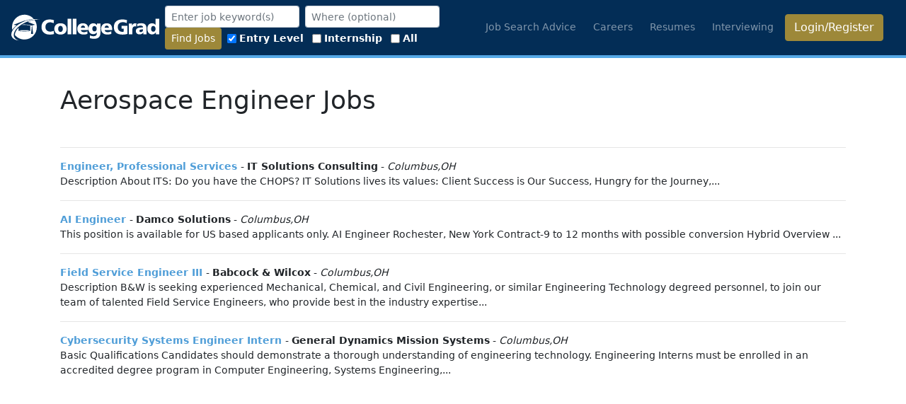

--- FILE ---
content_type: text/html; charset=utf-8
request_url: https://www.collegegrad.com/jobs/for/Aerospace-Engineer?page=4
body_size: 83201
content:
<!DOCTYPE html>
<html data-user="0" lang="en" class="d-flex flex-column h-100">

<head itemscope itemtype="https://schema.org/WebSite">

    <meta itemprop="name" content="CollegeGrad" />
    <link rel="home" href="https://collegegrad.com/" itemprop="url" />

    <meta charset="utf-8" />
    <meta name="viewport" content="width=device-width, initial-scale=1, shrink-to-fit=no" />
    <meta name="Description" content="Jobs and tools for college students and grads. Simple tips and resources for job search, career info, resumes, interviewing, and more." />
    <title>
Aerospace Engineer Jobs    </title>
    
    

<meta name="description" content="View  Jobs along with direct links to apply online.  Easy access for reviewing job postings and directly connecting with employers that are hiring in your area." />
<script type="text/JavaScript" src="https://api.Jobs2Careers.com/api/j2c.js"></script>


    <link href="/favicon.ico" rel="icon" type="image/x-icon" />
    <link href="/apple-touch-icon-precomposed.png" rel="apple-touch-icon-precomposed" />
    <link rel="alternate" type="application/rss+xml" title="CollegeGrad Blog" href="/blog.rss" />

    <link href="/Content/all.min.css?v=uuxE9eSGH4TKB83liZEhVK0IxneaHjBWPvTWMx6Rkv8" rel="stylesheet" />
    
<style>
    .text-lg {
        font-size: 1.4em;
    }
</style>

    <script async src="https://pagead2.googlesyndication.com/pagead/js/adsbygoogle.js?client=ca-pub-2794034352141710" crossorigin="anonymous"></script>
</head>

<body class="d-flex flex-column h-100">

    
        <header class="navbar navbar-dark navbar-expand-lg sticky-top">
            <a class="navbar-brand mr-auto" href="/">
                <svg width="523.62" height="91.298" version="1.1" viewBox="0 0 523.61609 91.298164" xml:space="preserve" xmlns:cc="http://creativecommons.org/ns#" xmlns:dc="http://purl.org/dc/elements/1.1/" xmlns:rdf="http://www.w3.org/1999/02/22-rdf-syntax-ns#" style="width:209px;height:40px"><metadata><rdf:RDF><cc:Work rdf:about=""><dc:format>image/svg+xml</dc:format><dc:type rdf:resource="http://purl.org/dc/dcmitype/StillImage"/><dc:title/></cc:Work></rdf:RDF></metadata><defs><clipPath id="a"><path d="m0 792h612v-792h-612z"/></clipPath></defs><g transform="matrix(1.3333 0 0 -1.3333 -145.69 866.32)"><g clip-path="url(#a)" fill="#fff"><path d="m368.34 614.9c-0.145 1.872-0.791 3.385-1.801 4.464-1.008 1.08-2.303 1.656-3.959 1.656-1.512 0-2.809-0.576-3.816-1.656-1.008-1.079-1.657-2.592-1.872-4.464zm8.64-3.383v-2.376h-19.945c0.217-1.872 1.008-3.313 2.377-4.321 1.439-1.008 3.313-1.511 5.688-1.511 1.439 0 2.953 0.215 4.537 0.647 1.584 0.36 3.168 0.937 4.894 1.729v-6.913c-1.584-0.576-3.238-1.007-4.967-1.295-1.728-0.289-3.529-0.433-5.4-0.433-5.184 0-9.217 1.368-12.168 4.104-2.881 2.737-4.393 6.481-4.393 11.376 0 4.393 1.368 7.92 4.032 10.584 2.736 2.593 6.338 3.889 10.945 3.889s8.137-1.368 10.656-4.032c2.52-2.664 3.744-6.481 3.744-11.448m-40.177 10.152v4.536h9v-24.625c0-5.256-1.44-9.216-4.248-11.808-2.807-2.664-6.985-3.961-12.6-3.961-2.088 0-4.104 0.145-5.977 0.433-1.943 0.288-3.744 0.792-5.4 1.44l0.504 7.2c1.584-0.72 3.168-1.296 4.754-1.728 1.654-0.36 3.238-0.576 4.752-0.576 2.806 0 4.894 0.648 6.408 1.944 1.512 1.296 2.23 3.168 2.23 5.544v2.664c-1.294-1.584-2.664-2.808-4.248-3.528-1.584-0.792-3.31-1.152-5.328-1.152-3.744 0-6.767 1.297-9.072 3.888-2.303 2.664-3.455 6.121-3.455 10.441 0 4.391 1.152 7.92 3.527 10.584 2.377 2.664 5.545 4.032 9.362 4.032 2.015 0 3.816-0.433 5.4-1.296 1.584-0.936 3.096-2.232 4.391-4.032m-6.696-1.944c-1.8 0-3.168-0.72-4.248-2.016s-1.584-3.024-1.584-5.185c0-2.16 0.504-3.887 1.584-5.183 1.08-1.297 2.448-1.945 4.248-1.945 1.729 0 3.096 0.648 4.248 1.945 1.08 1.296 1.584 3.023 1.584 5.183 0 2.161-0.504 3.889-1.584 5.185-1.152 1.296-2.519 2.016-4.248 2.016m-24.912-4.825c-0.216 1.872-0.792 3.385-1.8 4.464-1.08 1.08-2.377 1.656-3.961 1.656s-2.807-0.576-3.815-1.656c-1.009-1.079-1.656-2.592-1.872-4.464zm8.639-3.383v-2.376h-19.943c0.144-1.872 0.936-3.313 2.376-4.321 1.368-1.008 3.312-1.511 5.688-1.511 1.368 0 2.88 0.215 4.463 0.647 1.584 0.36 3.24 0.937 4.896 1.729v-6.913c-1.584-0.576-3.24-1.007-4.968-1.295-1.655-0.289-3.455-0.433-5.328-0.433-5.183 0-9.288 1.368-12.168 4.104-2.952 2.737-4.391 6.481-4.391 11.376 0 4.393 1.368 7.92 4.032 10.584 2.664 2.593 6.336 3.889 10.943 3.889 4.609 0 8.136-1.368 10.656-4.032 2.449-2.664 3.744-6.481 3.744-11.448m-41.472 27.72h9.721v-41.473h-9.721zm-13.824 0h9.792v-41.473h-9.792zm-18.721-12.24c5.113 0 9.145-1.296 12.025-3.96s4.32-6.337 4.32-11.017c0-4.679-1.44-8.352-4.32-10.944-2.88-2.664-6.912-4.032-12.025-4.032-5.112 0-9.144 1.368-12.024 4.032-2.88 2.592-4.32 6.265-4.32 10.944 0 4.68 1.44 8.353 4.32 11.017s6.912 3.96 12.024 3.96m0-6.84c-1.872 0-3.383-0.721-4.536-2.16-1.152-1.513-1.656-3.456-1.656-5.904 0-2.449 0.504-4.393 1.656-5.905 1.153-1.44 2.664-2.232 4.536-2.232s3.313 0.792 4.465 2.232c1.152 1.441 1.728 3.456 1.728 5.905 0 2.448-0.576 4.391-1.728 5.904-1.152 1.439-2.593 2.16-4.465 2.16m-17.352 14.832-0.864-7.992c-1.44 0.864-2.952 1.512-4.464 1.872-1.512 0.432-3.096 0.648-4.68 0.648-3.888 0-6.912-1.081-9.216-3.312-2.232-2.232-3.385-5.256-3.385-9s1.153-6.769 3.456-9.001c2.305-2.231 5.401-3.384 9.289-3.384 1.512 0 3.024 0.216 4.608 0.576 1.584 0.361 3.168 0.865 4.752 1.657l0.648-8.641c-1.872-0.504-3.672-0.864-5.544-1.152-1.8-0.216-3.672-0.36-5.544-0.36-6.984 0-12.384 1.8-16.273 5.401-3.888 3.527-5.832 8.496-5.832 14.904 0 6.12 1.944 10.943 5.761 14.544 3.816 3.6 9 5.328 15.624 5.328 2.16 0 4.248-0.143 6.192-0.504 2.016-0.36 3.816-0.864 5.472-1.584"/><path d="m492.26 639.24h9.719v-41.472h-8.711v5.759c-1.08-2.015-2.522-3.528-4.321-4.608-1.728-1.008-3.744-1.584-5.976-1.584-3.744 0-6.84 1.368-9.145 4.177-2.375 2.735-3.527 6.336-3.527 10.872 0 4.464 1.152 7.992 3.455 10.656 2.232 2.664 5.328 3.96 9.144 3.96 1.944 0 3.745-0.36 5.329-1.152s2.953-2.016 4.033-3.529zm-6.266-19.368c-1.656 0-3.023-0.721-4.103-2.16-1.08-1.44-1.584-3.313-1.584-5.616 0-2.305 0.504-4.105 1.584-5.473s2.519-2.016 4.32-2.016c1.871 0 3.312 0.648 4.393 2.016 1.08 1.368 1.584 3.24 1.584 5.616 0 2.305-0.504 4.177-1.657 5.544-1.152 1.368-2.664 2.089-4.537 2.089m-17.855-7.2v-14.904h-8.424l-0.217 4.463c-1.152-1.656-2.592-2.879-4.176-3.6-1.656-0.792-3.599-1.151-5.904-1.151-2.881 0-5.184 0.792-6.912 2.447-1.729 1.656-2.592 3.816-2.592 6.553 0 3.167 1.295 5.471 3.744 6.984 2.52 1.584 6.336 2.304 11.52 2.304h3.816v0.36c0 1.584-0.648 2.735-1.801 3.6-1.222 0.792-2.951 1.224-5.183 1.224-1.153 0-2.375-0.144-3.817-0.576-1.439-0.36-2.951-1.009-4.607-1.729l-0.145 6.409c1.584 0.719 3.313 1.152 5.114 1.511 1.871 0.288 3.886 0.505 6.119 0.505 4.607 0 8.064-1.152 10.224-3.528 2.161-2.305 3.241-5.904 3.241-10.872m-10.801-1.944c-2.881 0-4.969-0.289-6.192-0.937-1.296-0.575-1.945-1.584-1.945-2.951 0-1.009 0.362-1.801 1.008-2.448 0.721-0.577 1.584-0.865 2.736-0.865 1.729 0 3.168 0.577 4.321 1.728 1.152 1.225 1.728 2.736 1.728 4.681v0.792zm-16.057 15.912-0.504-8.352c-0.359 0.144-0.863 0.287-1.295 0.359-0.503 0.073-1.08 0.145-1.728 0.145-2.305 0-4.104-0.792-5.256-2.305-1.152-1.439-1.801-3.672-1.801-6.551v-12.168h-9.72v28.44h8.712v-5.4c1.008 2.088 2.161 3.672 3.6 4.679 1.44 1.009 3.096 1.513 5.041 1.513 0.504 0 1.44-0.072 2.736-0.288zm-24.84 8.64-0.865-7.921c-1.584 0.865-3.238 1.513-4.894 1.945-1.729 0.432-3.53 0.648-5.256 0.648-4.25 0-7.561-1.152-9.938-3.456-2.447-2.305-3.672-5.473-3.672-9.505 0-3.887 1.08-6.983 3.241-9.216 2.16-2.303 5.111-3.456 8.783-3.456 0.721 0 1.441 0.073 2.09 0.144 0.646 0.072 1.295 0.144 1.871 0.288v8.064h-5.977v7.201h15.481v-21.385c-2.016-0.576-4.104-1.008-6.336-1.296-2.16-0.288-4.393-0.432-6.696-0.432-7.488 0-13.105 1.728-16.992 5.04-3.888 3.384-5.832 8.281-5.832 14.76 0 6.481 1.944 11.521 5.903 15.121 3.888 3.528 9.433 5.328 16.56 5.328 2.088 0 4.248-0.144 6.336-0.432 2.09-0.36 4.178-0.792 6.193-1.44"/><path d="m153.77 631.17c-0.352-0.142-0.696-0.291-1.045-0.436l19.7-7.686-7.549-1.56v-4.863c0.553-0.218 0.942-0.753 0.942-1.382 0-0.644-0.411-1.19-0.984-1.395 0.328-0.321 0.598-0.927 0.684-1.623l1.599-12.9s-0.437-0.768-2.703-0.768c-2.265 0-2.861 0.768-2.861 0.768l1.599 12.9c0.086 0.696 0.356 1.302 0.684 1.623-0.574 0.205-0.985 0.751-0.985 1.395 0 0.628 0.391 1.164 0.943 1.382v4.68l-3.323-0.561v0.319c0 0.161-0.099 0.307-0.25 0.365-0.06 0.023-6.194 2.367-16.17 2.367-1.771 0-3.418-0.076-4.934-0.198-0.649-0.422-1.283-0.85-1.907-1.284 1.981 0.237 4.269 0.399 6.841 0.399 9.555 0 15.289-2.231 15.289-2.231v-13.487c0-0.41-0.61-0.551-0.61-0.551s-1.997-1.128-14.679-1.128-14.678 1.128-14.678 1.128-0.611 0.141-0.611 0.551v8.352c-6.48-6.41-10.204-13.32-10.095-19.48 6.039-7.312 15.161-11.982 25.384-11.982 18.186 0 32.93 14.743 32.93 32.93 0 7.181-2.305 13.817-6.208 19.229-5.474-0.943-11.224-2.554-17.003-4.873"/><path d="m144.08 608.68c7.881 0 14.271-0.575 14.271-1.284s-6.39-1.285-14.271-1.285c-7.882 0-14.272 0.576-14.272 1.285s6.39 1.284 14.272 1.284"/><path transform="matrix(.75 0 0 -.75 0 792)" d="m192.06 189.68c-24.248 0-43.906 19.655-43.906 43.904 0 3.2984 0.38618 6.5046 1.0762 9.5957 3.5254-5.4361 8.6568-10.851 15.051-15.855l-10.867-2.0527 38.188-14.344 1.5215 0.5c11.132-4.1823 22.105-6.4136 31.914-6.7988-8.0471-9.1553-19.828-14.949-32.977-14.949z"/><path d="m144.38 632.36c15.008 6.027 29.845 7.319 40.059 4.336-9.555 1.069-21.565-0.709-33.688-5.577-23.905-9.599-39.193-27.568-34.146-40.138 1.877-4.676 6.308-7.946 12.363-9.714-9.284 1.039-16.248 4.763-18.735 10.957-5.046 12.569 10.242 30.539 34.147 40.136"/></g></g></svg>
            </a>


            <button aria-controls="m" aria-expanded="false" aria-label="Toggle navigation"
            class="navbar-toggler humburger-menu" data-target="#m" data-toggle="collapse" type="button">
                <span class="navbar-toggler-icon"></span>
            </button>
            <div class="collapse navbar-collapse" id="m">
                    <form id="headerjobsearchfrm" action="/jobs/search" class="form-inline">
                        <div class="form-group ml-2">
                            <input class="form-control form-control-sm" type="text" name="keywords" id="jobSearchTitle"
                        placeholder="Enter job keyword(s)" value="" />
                        </div>
                        <div class="form-group ml-2">
                            <input class="geolocation form-control form-control-sm" type="text" name="location" id="location"
                        placeholder="Where (optional)" value="" />
                        </div>
                        <div class="form-group ml-2">
                            <button type="submit" class="btn btn-sm search btn-gold">Find Jobs</button>
                        </div>
                        <div class="clearfix visible-sm mrm"></div>
                        <div class="form-group ml-2">
                            <div class="form-check-inline">
                                <label class="form-check-label" for="elh">
                                    <input class="form-check-input" type="checkbox" name="experience" id="elh" value="1"
                                checked="checked">
                                    Entry Level
                                </label>
                            </div>
                            <div class="form-check-inline">
                                <label class="form-check-label" for="eih">
                                    <input class="form-check-input" type="checkbox" name="experience" id="eih" value="2">
                                    Internship
                                </label>
                            </div>
                            <div class="form-check-inline">
                                <label class="form-check-label" for="exh">
                                    <input class="form-check-input" type="checkbox" name="experience" id="exh" value="4">
                                    All
                                </label>
                            </div>
                        </div>
                    </form>
                

                <ul class="navbar-nav ml-auto">
                    <li class="nav-item mr-2"><a class="nav-link text-nowrap" href="/job-search-advice">Job Search
                            Advice</a></li>
                    <li class="nav-item mr-2 text-nowrap"><a class="nav-link " href="/careers">Careers</a></li>
                    <li class="nav-item mr-2 text-nowrap"><a class="nav-link " href="/resumes">Resumes</a></li>
                    <li class="nav-item mr-2 text-nowrap"><a class="nav-link" href="/interview">Interviewing</a></li>

                        <li class="nav-item mr-3 "><a href="/user/login"
                        class="btn btn-block btn-gold">Login/Register</a></li>
                </ul>
            </div>
        </header>

    

    <div class="container bg-white flex-grow-1">
        


    <div id="frequency_popover_modal" class="modal fade ">
        <div class="modal-dialog" role="document">
            <div class="modal-content">
                <div class="modal-body">
                    <div class="row display-block" style="margin: 8px;">
                        <label>Alert frequency</label>
                        <br />
<select class="form-control" data-val="true" data-val-required="The AlertFrequencyEnum field is required." id="AlertFrequencyEnum" name="AlertFrequencyEnum"><option value="0">Never</option>
<option selected="selected" value="1">Daily</option>
<option value="2">Monday - Friday</option>
<option value="3">Monday, Wednesday, and Friday</option>
<option value="4">Weekly</option>
<option value="5">Bi-Weekly</option>
<option value="6">Monthly</option>
</select>                            <br />
                            <button class="btn btn-primary" id="confirmAlertBtn" onclick="submitSavedSearch()">Confirm</button>
                            <button type="button" class="btn btn-default" data-dismiss="modal">
                                Cancel
                            </button>
                    </div>

                </div>
            </div>
        </div>
    </div>
        <h1 id="jobSearchTitle">
            Aerospace Engineer Jobs
        </h1>
        <br />
    <hr />
    <ul class="list-unstyled">
            <li class="word-break">
                <strong>
                    <a href="javascript://j2c_view(2061077352, 3653340716, 35097351951, undefined, undefined, undefined, undefined, undefined, undefined, &#x27;&amp;job_loc=Columbus%2COH&#x27;, &#x27;a0e3d4ebbdcf4eb4899d43a6b138acb2&#x27;, &#x27;210000&#x27;, &#x27;Aerospace Engineer&#x27;, &#x27;spl=v1%253A25j7ipOo5gbozis4%253AsfsUwGcQm%252FYfqBSEgdAMqg%253D%253D%253A8LHVhqBiZgCCRo1j8p933qxI9KYyOdl8bKioGP31pStTg9153%252FGScs17sS%252F2MxLBCb6BNn1YfmxofDQk8BhpUuVY5KXiL9Osvb1l5aPw6MRsh046nadFbuTqghvjn58RLZc2fXvVeCg%252F2FcTXuOMfyA%252BXYb6XOZuJEW%252B&#x27;, &#x27;&amp;encrypt=0&amp;l=&#x27;)" 
 onclick="j2c_view(2061077352, 3653340716, 35097351951, undefined, undefined, undefined, undefined, undefined, undefined, &#x27;&amp;job_loc=Columbus%2COH&#x27;, &#x27;a0e3d4ebbdcf4eb4899d43a6b138acb2&#x27;, &#x27;210000&#x27;, &#x27;Aerospace Engineer&#x27;, &#x27;spl=v1%253A25j7ipOo5gbozis4%253AsfsUwGcQm%252FYfqBSEgdAMqg%253D%253D%253A8LHVhqBiZgCCRo1j8p933qxI9KYyOdl8bKioGP31pStTg9153%252FGScs17sS%252F2MxLBCb6BNn1YfmxofDQk8BhpUuVY5KXiL9Osvb1l5aPw6MRsh046nadFbuTqghvjn58RLZc2fXvVeCg%252F2FcTXuOMfyA%252BXYb6XOZuJEW%252B&#x27;, &#x27;&amp;encrypt=0&amp;l=&#x27;)"                        rel="" class="job-url jobs2careers">Engineer, Professional Services</a>
                </strong>
                    - <b>IT Solutions Consulting</b>

                    - <em>Columbus,OH</em>
                <p>Description About ITS: Do you have the CHOPS? IT Solutions lives its values: Client Success is Our Success, Hungry for the Journey,...</p>
                <hr />
            </li>
            <li class="word-break">
                <strong>
                    <a href="javascript://j2c_view(542091016, 801213996, 35137680841, undefined, undefined, undefined, undefined, undefined, undefined, &#x27;&amp;job_loc=Columbus%2COH&#x27;, &#x27;a0e3d4ebbdcf4eb4899d43a6b138acb2&#x27;, &#x27;210000&#x27;, &#x27;Aerospace Engineer&#x27;, &#x27;spl=v1%253A3AfGNECoXQ6cQ3%252Fr%253AMW5r0Oc5O3gRXNnKEz0ftw%253D%253D%253AJC3x1MZsP77KBQrXVhbIv8jVWhrSe1ejPNskXrizZdjxXTpyIeHgW08ZJsGCcsm2ma7cdgz8bp5jvFJO3aIiyMwo8zpE39U6rh5nF9QXYvYTkreVI7U1MyZskjKcTwPXacNtMa4PW%252BQZkvw8bY%252Fj5v5suKzMc19ggA%253D%253D&#x27;, &#x27;&amp;encrypt=0&amp;l=&#x27;)" 
 onclick="j2c_view(542091016, 801213996, 35137680841, undefined, undefined, undefined, undefined, undefined, undefined, &#x27;&amp;job_loc=Columbus%2COH&#x27;, &#x27;a0e3d4ebbdcf4eb4899d43a6b138acb2&#x27;, &#x27;210000&#x27;, &#x27;Aerospace Engineer&#x27;, &#x27;spl=v1%253A3AfGNECoXQ6cQ3%252Fr%253AMW5r0Oc5O3gRXNnKEz0ftw%253D%253D%253AJC3x1MZsP77KBQrXVhbIv8jVWhrSe1ejPNskXrizZdjxXTpyIeHgW08ZJsGCcsm2ma7cdgz8bp5jvFJO3aIiyMwo8zpE39U6rh5nF9QXYvYTkreVI7U1MyZskjKcTwPXacNtMa4PW%252BQZkvw8bY%252Fj5v5suKzMc19ggA%253D%253D&#x27;, &#x27;&amp;encrypt=0&amp;l=&#x27;)"                        rel="" class="job-url jobs2careers">AI Engineer</a>
                </strong>
                    - <b>Damco Solutions</b>

                    - <em>Columbus,OH</em>
                <p>This position is available for US based applicants only. AI Engineer Rochester, New York Contract-9 to 12 months with possible conversion Hybrid Overview ...</p>
                <hr />
            </li>
            <li class="word-break">
                <strong>
                    <a href="javascript://j2c_view(1911454360, 516001324, 35085641744, undefined, undefined, undefined, undefined, undefined, undefined, &#x27;&amp;job_loc=Columbus%2COH&#x27;, &#x27;a0e3d4ebbdcf4eb4899d43a6b138acb2&#x27;, &#x27;210000&#x27;, &#x27;Aerospace Engineer&#x27;, &#x27;spl=v1%253AyVdLK2WtPTF0kurg%253A70JGlgc%252BoJsGK3%252B%252BPCn1fA%253D%253D%253AGv7Ri%252FnDj5IKFKShQYq0gl8POSF0%252F0Tk9tJYSrdm%252Beke61snJ5wsQ5R0IZ3z1KDIeqTMsfcwbTlOhxtLE1ycKDJU9AsVfqASxQUf2hf4eYv6BDIFUcsR3v9K9InNIo1yHpEoiKw6XYmLBg%252BM%252BTE1tUpEHEJV5ZrjJdVX&#x27;, &#x27;&amp;encrypt=0&amp;l=&#x27;)" 
 onclick="j2c_view(1911454360, 516001324, 35085641744, undefined, undefined, undefined, undefined, undefined, undefined, &#x27;&amp;job_loc=Columbus%2COH&#x27;, &#x27;a0e3d4ebbdcf4eb4899d43a6b138acb2&#x27;, &#x27;210000&#x27;, &#x27;Aerospace Engineer&#x27;, &#x27;spl=v1%253AyVdLK2WtPTF0kurg%253A70JGlgc%252BoJsGK3%252B%252BPCn1fA%253D%253D%253AGv7Ri%252FnDj5IKFKShQYq0gl8POSF0%252F0Tk9tJYSrdm%252Beke61snJ5wsQ5R0IZ3z1KDIeqTMsfcwbTlOhxtLE1ycKDJU9AsVfqASxQUf2hf4eYv6BDIFUcsR3v9K9InNIo1yHpEoiKw6XYmLBg%252BM%252BTE1tUpEHEJV5ZrjJdVX&#x27;, &#x27;&amp;encrypt=0&amp;l=&#x27;)"                        rel="" class="job-url jobs2careers">Field Service Engineer III</a>
                </strong>
                    - <b>Babcock &amp; Wilcox</b>

                    - <em>Columbus,OH</em>
                <p>Description B&W is seeking experienced Mechanical, Chemical, and Civil Engineering, or similar Engineering Technology degreed personnel, to join our team of talented Field Service Engineers, who provide best in the industry expertise...</p>
                <hr />
            </li>
            <li class="word-break">
                <strong>
                    <a href="javascript://j2c_view(541956232, 2915143212, 35137672753, undefined, undefined, undefined, undefined, undefined, undefined, &#x27;&amp;job_loc=Columbus%2COH&#x27;, &#x27;a0e3d4ebbdcf4eb4899d43a6b138acb2&#x27;, &#x27;210000&#x27;, &#x27;Aerospace Engineer&#x27;, &#x27;spl=v1%253AemDhQQsUVGAU58Tg%253AuX6xdezyFepy9NX4tsyO%252Bg%253D%253D%253AFo0%252F5BFA2Af7d1DyphcWf6ilRrOqS2%252FitfAZaAfSY2FzJTCavSOaUr%252BYEjpixTtnI3RdaViH9tNK3N5I3jCyRnq8oSq83VxQ53cSut%252BNTk84d2fvuYr9nqqSK9ImXJSNSauO6ZUToUp05Dz58lhJ3Im%252B%252BX6ACdXYEqlUFJr5g7Fy8yS0&#x27;, &#x27;&amp;encrypt=0&amp;l=&#x27;)" 
 onclick="j2c_view(541956232, 2915143212, 35137672753, undefined, undefined, undefined, undefined, undefined, undefined, &#x27;&amp;job_loc=Columbus%2COH&#x27;, &#x27;a0e3d4ebbdcf4eb4899d43a6b138acb2&#x27;, &#x27;210000&#x27;, &#x27;Aerospace Engineer&#x27;, &#x27;spl=v1%253AemDhQQsUVGAU58Tg%253AuX6xdezyFepy9NX4tsyO%252Bg%253D%253D%253AFo0%252F5BFA2Af7d1DyphcWf6ilRrOqS2%252FitfAZaAfSY2FzJTCavSOaUr%252BYEjpixTtnI3RdaViH9tNK3N5I3jCyRnq8oSq83VxQ53cSut%252BNTk84d2fvuYr9nqqSK9ImXJSNSauO6ZUToUp05Dz58lhJ3Im%252B%252BX6ACdXYEqlUFJr5g7Fy8yS0&#x27;, &#x27;&amp;encrypt=0&amp;l=&#x27;)"                        rel="" class="job-url jobs2careers">Cybersecurity Systems Engineer Intern</a>
                </strong>
                    - <b>General Dynamics Mission Systems</b>

                    - <em>Columbus,OH</em>
                <p>Basic Qualifications Candidates should demonstrate a thorough understanding of engineering technology. Engineering Interns must be enrolled in an accredited degree program in Computer Engineering, Systems Engineering,...</p>
                <hr />
            </li>
            <li class="word-break">
                <strong>
                    <a href="javascript://j2c_view(231317832, 3921776172, 35106723245, undefined, undefined, undefined, undefined, undefined, undefined, &#x27;&amp;job_loc=Hebron%2COH&#x27;, &#x27;a0e3d4ebbdcf4eb4899d43a6b138acb2&#x27;, &#x27;210000&#x27;, &#x27;Aerospace Engineer&#x27;, &#x27;spl=v1%253A0Ng7hUcwKS3F1MFg%253AL%252Fy6xKr6MmEvx71Ur65Aqw%253D%253D%253A4AycZdw4LlflQb2F9QMHflKSx6E9SMcZXnS73xIpCcnhsY1qzFmweFQ5R%252BsyaW2dkRnbvKdE1GFOa%252FUf7hXYPQBa7HIrErTamTE3tm7zuMcfTR2U4FYsJ29Zu6iCUerJ%252BzNxyQQFpIu7ucVwQxiSio%252FVx6vEOCrK4g%253D%253D&#x27;, &#x27;&amp;encrypt=0&amp;l=&#x27;)" 
 onclick="j2c_view(231317832, 3921776172, 35106723245, undefined, undefined, undefined, undefined, undefined, undefined, &#x27;&amp;job_loc=Hebron%2COH&#x27;, &#x27;a0e3d4ebbdcf4eb4899d43a6b138acb2&#x27;, &#x27;210000&#x27;, &#x27;Aerospace Engineer&#x27;, &#x27;spl=v1%253A0Ng7hUcwKS3F1MFg%253AL%252Fy6xKr6MmEvx71Ur65Aqw%253D%253D%253A4AycZdw4LlflQb2F9QMHflKSx6E9SMcZXnS73xIpCcnhsY1qzFmweFQ5R%252BsyaW2dkRnbvKdE1GFOa%252FUf7hXYPQBa7HIrErTamTE3tm7zuMcfTR2U4FYsJ29Zu6iCUerJ%252BzNxyQQFpIu7ucVwQxiSio%252FVx6vEOCrK4g%253D%253D&#x27;, &#x27;&amp;encrypt=0&amp;l=&#x27;)"                        rel="" class="job-url jobs2careers">Process Engineer</a>
                </strong>
                    - <b>Transcendia</b>

                    - <em>Hebron,OH</em>
                <p>Transcendia is a leader in custom engineered materials for critical product components in a wide range of markets and applications. The company provides deep material science expertise, outstanding customer service through broad geographic...</p>
                <hr />
            </li>
            <li class="word-break">
                <strong>
                    <a href="javascript://j2c_view(4112062040, 700550701, 35216105180, undefined, undefined, undefined, undefined, undefined, undefined, &#x27;&amp;job_loc=New&#x2B;Albany%2COH&#x27;, &#x27;a0e3d4ebbdcf4eb4899d43a6b138acb2&#x27;, &#x27;210000&#x27;, &#x27;Aerospace Engineer&#x27;, &#x27;spl=v1%253AR%252B4p71FBG6xCg4iB%253AgdBVH4QthqdNgfLzDT2zwg%253D%253D%253ADmnzHj9hiOJ7IYRO%252BZNBUymL0tgNxt0A4dk%252B9%252F%252FlH4op3DQTcSNoQPAPb5dcFJec5IDDr4eXdbxpeoFJOQgPt3jfutHdCI0S8%252BqzWw13H3CwdJw2%252BKxVv8KsLc0M6kD9EM%252FpinqtEX2sZqHPyC2j4dwA4m1RQsr8ov7LPiKZ0LLlVrnu1w%253D%253D&#x27;, &#x27;&amp;encrypt=0&amp;l=&#x27;)" 
 onclick="j2c_view(4112062040, 700550701, 35216105180, undefined, undefined, undefined, undefined, undefined, undefined, &#x27;&amp;job_loc=New&#x2B;Albany%2COH&#x27;, &#x27;a0e3d4ebbdcf4eb4899d43a6b138acb2&#x27;, &#x27;210000&#x27;, &#x27;Aerospace Engineer&#x27;, &#x27;spl=v1%253AR%252B4p71FBG6xCg4iB%253AgdBVH4QthqdNgfLzDT2zwg%253D%253D%253ADmnzHj9hiOJ7IYRO%252BZNBUymL0tgNxt0A4dk%252B9%252F%252FlH4op3DQTcSNoQPAPb5dcFJec5IDDr4eXdbxpeoFJOQgPt3jfutHdCI0S8%252BqzWw13H3CwdJw2%252BKxVv8KsLc0M6kD9EM%252FpinqtEX2sZqHPyC2j4dwA4m1RQsr8ov7LPiKZ0LLlVrnu1w%253D%253D&#x27;, &#x27;&amp;encrypt=0&amp;l=&#x27;)"                        rel="" class="job-url jobs2careers">Field Engineer</a>
                </strong>
                    - <b>Black Box</b>

                    - <em>New Albany,OH</em>
                <p>Job Responsibilities: · Provides technical expertise for pre-installation, installation, and closeout documentation of Commercial Services products, ensuring the systems function. · Validate audit remediation effort matches customers...</p>
                <hr />
            </li>
            <li class="word-break">
                <strong>
                    <a href="javascript://j2c_view(1896986632, 1908510252, 35086111801, undefined, undefined, undefined, undefined, undefined, undefined, &#x27;&amp;job_loc=Columbus%2COH&#x27;, &#x27;a0e3d4ebbdcf4eb4899d43a6b138acb2&#x27;, &#x27;210000&#x27;, &#x27;Aerospace Engineer&#x27;, &#x27;spl=v1%253AL7P8SMINgPYILOvf%253A7VYsQ2v0VVoueOgWT39RWA%253D%253D%253A%252FcvZj4ONifAnOD2m%252FGKBn%252Bs0SHmHnopo45Ha7uzhPjsGpehtq7R7SFG63pAXzw8oAUYEY58Zs%252Bb%252FrIv0fFHJVrn3F%252BEIEcv3bw7bzk4mDi7Cg8cNHim6wELRdPdtUFXJaXm4j8tFn1QZfl1mVt%252B1Euh4ET4zAIqh3ldNC%252Bw8q2jmMAFx&#x27;, &#x27;&amp;encrypt=0&amp;l=&#x27;)" 
 onclick="j2c_view(1896986632, 1908510252, 35086111801, undefined, undefined, undefined, undefined, undefined, undefined, &#x27;&amp;job_loc=Columbus%2COH&#x27;, &#x27;a0e3d4ebbdcf4eb4899d43a6b138acb2&#x27;, &#x27;210000&#x27;, &#x27;Aerospace Engineer&#x27;, &#x27;spl=v1%253AL7P8SMINgPYILOvf%253A7VYsQ2v0VVoueOgWT39RWA%253D%253D%253A%252FcvZj4ONifAnOD2m%252FGKBn%252Bs0SHmHnopo45Ha7uzhPjsGpehtq7R7SFG63pAXzw8oAUYEY58Zs%252Bb%252FrIv0fFHJVrn3F%252BEIEcv3bw7bzk4mDi7Cg8cNHim6wELRdPdtUFXJaXm4j8tFn1QZfl1mVt%252B1Euh4ET4zAIqh3ldNC%252Bw8q2jmMAFx&#x27;, &#x27;&amp;encrypt=0&amp;l=&#x27;)"                        rel="" class="job-url jobs2careers">Environmental Engineer</a>
                </strong>
                    - <b>Metasys Technologies</b>

                    - <em>Columbus,OH</em>
                <p>Senior Environmental Engineer - Bryant, AR (Hybrid) Summary We are seeking a Senior Environmental Engineer with a strong background in water resources and environmental...</p>
                <hr />
            </li>
            <li class="word-break">
                <strong>
                    <a href="javascript://j2c_view(544991880, 2613153324, 35137597713, undefined, undefined, undefined, undefined, undefined, undefined, &#x27;&amp;job_loc=Columbus%2COH&#x27;, &#x27;a0e3d4ebbdcf4eb4899d43a6b138acb2&#x27;, &#x27;210000&#x27;, &#x27;Aerospace Engineer&#x27;, &#x27;spl=v1%253AFXEuBYugk7inAb4C%253AarrogtmCXGaTflyQ9mPekg%253D%253D%253AP1gLaZ21GPdR3UaZio9%252F7ImyDbj38%252B647TE%252FhnLwI0lSpGQMbQi%252BUvxLfRUGZ2zd5WccuBLGfdZKNeno54K7YHInsro5YwTdCWYjT%252Ftf5bxmVkhB0mh%252FfHpFlPPPOaFWpe6dZQkTloPvCtvanPCt74ZsgQIx5ihVAx%252Fl&#x27;, &#x27;&amp;encrypt=0&amp;l=&#x27;)" 
 onclick="j2c_view(544991880, 2613153324, 35137597713, undefined, undefined, undefined, undefined, undefined, undefined, &#x27;&amp;job_loc=Columbus%2COH&#x27;, &#x27;a0e3d4ebbdcf4eb4899d43a6b138acb2&#x27;, &#x27;210000&#x27;, &#x27;Aerospace Engineer&#x27;, &#x27;spl=v1%253AFXEuBYugk7inAb4C%253AarrogtmCXGaTflyQ9mPekg%253D%253D%253AP1gLaZ21GPdR3UaZio9%252F7ImyDbj38%252B647TE%252FhnLwI0lSpGQMbQi%252BUvxLfRUGZ2zd5WccuBLGfdZKNeno54K7YHInsro5YwTdCWYjT%252Ftf5bxmVkhB0mh%252FfHpFlPPPOaFWpe6dZQkTloPvCtvanPCt74ZsgQIx5ihVAx%252Fl&#x27;, &#x27;&amp;encrypt=0&amp;l=&#x27;)"                        rel="" class="job-url jobs2careers">Test Engineering Senior Manager</a>
                </strong>
                    - <b>Eaton</b>

                    - <em>Columbus,OH</em>
                <p>Eaton's Electrical Critical Power Solutions Division is currently seeking a Test Engineering Senior Manager to join our team in Raleigh, NC. This position will be a hybrid office (3 days in-office, 2 days remote). Relocation benefits and...</p>
                <hr />
            </li>
            <li class="word-break">
                <strong>
                    <a href="javascript://j2c_view(732131480, 1405193772, 35146217648, undefined, undefined, undefined, undefined, undefined, undefined, &#x27;&amp;job_loc=Columbus%2COH&#x27;, &#x27;a0e3d4ebbdcf4eb4899d43a6b138acb2&#x27;, &#x27;210000&#x27;, &#x27;Aerospace Engineer&#x27;, &#x27;spl=v1%253AKAxK6jz3zX2l%252FOXC%253ADR82GwJEVipBkWeOyFBe1Q%253D%253D%253AfW7NQuEhCNVQecW24ytRMuu%252BtkZYJiTn69e4JGp1oa0%252B6cSDk8WJNjV1aiwmy9nnPZJJbR9JHVESbAQnjrIV2p4fHyLJEJQfSawY8a%252Bhs5GRYHhK06joT6LlxIJlLOWqjCby%252FhTGXJ%252BN4kZb80u12n8z5%252F5pPk9dXMVjPJNWXzo6IL2b&#x27;, &#x27;&amp;encrypt=0&amp;l=&#x27;)" 
 onclick="j2c_view(732131480, 1405193772, 35146217648, undefined, undefined, undefined, undefined, undefined, undefined, &#x27;&amp;job_loc=Columbus%2COH&#x27;, &#x27;a0e3d4ebbdcf4eb4899d43a6b138acb2&#x27;, &#x27;210000&#x27;, &#x27;Aerospace Engineer&#x27;, &#x27;spl=v1%253AKAxK6jz3zX2l%252FOXC%253ADR82GwJEVipBkWeOyFBe1Q%253D%253D%253AfW7NQuEhCNVQecW24ytRMuu%252BtkZYJiTn69e4JGp1oa0%252B6cSDk8WJNjV1aiwmy9nnPZJJbR9JHVESbAQnjrIV2p4fHyLJEJQfSawY8a%252Bhs5GRYHhK06joT6LlxIJlLOWqjCby%252FhTGXJ%252BN4kZb80u12n8z5%252F5pPk9dXMVjPJNWXzo6IL2b&#x27;, &#x27;&amp;encrypt=0&amp;l=&#x27;)"                        rel="" class="job-url jobs2careers">Engineer II - Controls</a>
                </strong>
                    - <b>Veregy</b>

                    - <em>Columbus,OH</em>
                <p>Veregy is an award-winning NAESCO-Accredited decarbonization company focusing on accelerating and simplifying the Energy Transition. We provide turnkey engineering and construction services designed to reduce our clients' energy and operating...</p>
                <hr />
            </li>
            <li class="word-break">
                <strong>
                    <a href="javascript://j2c_view(541785576, 3401682476, 35137658983, undefined, undefined, undefined, undefined, undefined, undefined, &#x27;&amp;job_loc=Columbus%2COH&#x27;, &#x27;a0e3d4ebbdcf4eb4899d43a6b138acb2&#x27;, &#x27;210000&#x27;, &#x27;Aerospace Engineer&#x27;, &#x27;spl=v1%253AnxXZ3LYBT7zyQ9VE%253AxvGyKMawO5D%252BFxCrJDEu5A%253D%253D%253AS9%252FAABbll6ERGb2X%252B5PRct0Brbs%252BSD08r4ImzRPnBv1qMzIUt5kK2yswB4h7k6HWyh39K4eYeuMtIyHwRQAkz3iEQ4zEfQUKFHGVurKe3J4U5Oi1%252Bs9gjBy5TE5iRlwy2T1IH0wHgxEO0yogtphwBZVPAmzNAs5ECQ68SEAMgEImLy65&#x27;, &#x27;&amp;encrypt=0&amp;l=&#x27;)" 
 onclick="j2c_view(541785576, 3401682476, 35137658983, undefined, undefined, undefined, undefined, undefined, undefined, &#x27;&amp;job_loc=Columbus%2COH&#x27;, &#x27;a0e3d4ebbdcf4eb4899d43a6b138acb2&#x27;, &#x27;210000&#x27;, &#x27;Aerospace Engineer&#x27;, &#x27;spl=v1%253AnxXZ3LYBT7zyQ9VE%253AxvGyKMawO5D%252BFxCrJDEu5A%253D%253D%253AS9%252FAABbll6ERGb2X%252B5PRct0Brbs%252BSD08r4ImzRPnBv1qMzIUt5kK2yswB4h7k6HWyh39K4eYeuMtIyHwRQAkz3iEQ4zEfQUKFHGVurKe3J4U5Oi1%252Bs9gjBy5TE5iRlwy2T1IH0wHgxEO0yogtphwBZVPAmzNAs5ECQ68SEAMgEImLy65&#x27;, &#x27;&amp;encrypt=0&amp;l=&#x27;)"                        rel="" class="job-url jobs2careers">AI Engineer - Remote</a>
                </strong>
                    - <b>Synergisticit</b>

                    - <em>Columbus,OH</em>
                <p>Since 2010 SynergisticIT has helped Jobseekers get employed in the tech Job market by providing candidates the requisite skills, experience and technical competence to outperform at interviews and at clients. The Tech Job market has been...</p>
                <hr />
            </li>
            <li class="word-break">
                <strong>
                    <a href="javascript://j2c_view(1897098520, 1673629228, 35086121320, undefined, undefined, undefined, undefined, undefined, undefined, &#x27;&amp;job_loc=Columbus%2COH&#x27;, &#x27;a0e3d4ebbdcf4eb4899d43a6b138acb2&#x27;, &#x27;210000&#x27;, &#x27;Aerospace Engineer&#x27;, &#x27;spl=v1%253AhgDJbxlC0ltsXz%252Fy%253A2AAnSBbERfrhJHXcokhltw%253D%253D%253At9jTk%252FrmJ2MXbHN9dMB13XueeGWO5itK8fxY57Fjzp%252BYG4ckgasrX7UkFaydbiqCKM9iU%252B6dDpx%252BDCJCBXXiQhpX5CnryZtb2Hx7z6mCg7lDT5MjEc2GbGa2rMrJY1pW98KTU0bLzCdEbMhZuKjRA%252F5wCNSMg7NL27cGGg%253D%253D&#x27;, &#x27;&amp;encrypt=0&amp;l=&#x27;)" 
 onclick="j2c_view(1897098520, 1673629228, 35086121320, undefined, undefined, undefined, undefined, undefined, undefined, &#x27;&amp;job_loc=Columbus%2COH&#x27;, &#x27;a0e3d4ebbdcf4eb4899d43a6b138acb2&#x27;, &#x27;210000&#x27;, &#x27;Aerospace Engineer&#x27;, &#x27;spl=v1%253AhgDJbxlC0ltsXz%252Fy%253A2AAnSBbERfrhJHXcokhltw%253D%253D%253At9jTk%252FrmJ2MXbHN9dMB13XueeGWO5itK8fxY57Fjzp%252BYG4ckgasrX7UkFaydbiqCKM9iU%252B6dDpx%252BDCJCBXXiQhpX5CnryZtb2Hx7z6mCg7lDT5MjEc2GbGa2rMrJY1pW98KTU0bLzCdEbMhZuKjRA%252F5wCNSMg7NL27cGGg%253D%253D&#x27;, &#x27;&amp;encrypt=0&amp;l=&#x27;)"                        rel="" class="job-url jobs2careers">Engineer/Senior Engineer - Perception Capabilities</a>
                </strong>
                    - <b>Motional</b>

                    - <em>Columbus,OH</em>
                <p>You're an engineer who is excited to work on cutting-edge software products and solutions using state-of-the-art computer vision and deep learning. You have a solid foundation in areas like detection, classification, segmentation, or...</p>
                <hr />
            </li>
            <li class="word-break">
                <strong>
                    <a href="javascript://j2c_view(3110463688, 3317796397, 35295908149, undefined, undefined, undefined, undefined, undefined, undefined, &#x27;&amp;job_loc=Dublin%2COH&#x27;, &#x27;a0e3d4ebbdcf4eb4899d43a6b138acb2&#x27;, &#x27;210000&#x27;, &#x27;Aerospace Engineer&#x27;, &#x27;spl=v1%253As3FqrmADvyJGChdl%253AIzGYBAysFe47Y2mO92ug6w%253D%253D%253AuqiSXDq1tPIk99SEmakqDjbeAbbT8%252BTWHUfLf4Ma9XXS7zJGps6pAaSp%252FlSB0iyrjtfZGx%252BTR7yoNdeoYOiMkEkfAuP2AwH%252BCR7xrXIUk%252B0duu2nfckYIZtr0e3%252FBYKYWrwv0GNBYudTo5xXDPgseul019cZdzt%252BW2bF&#x27;, &#x27;&amp;encrypt=0&amp;l=&#x27;)" 
 onclick="j2c_view(3110463688, 3317796397, 35295908149, undefined, undefined, undefined, undefined, undefined, undefined, &#x27;&amp;job_loc=Dublin%2COH&#x27;, &#x27;a0e3d4ebbdcf4eb4899d43a6b138acb2&#x27;, &#x27;210000&#x27;, &#x27;Aerospace Engineer&#x27;, &#x27;spl=v1%253As3FqrmADvyJGChdl%253AIzGYBAysFe47Y2mO92ug6w%253D%253D%253AuqiSXDq1tPIk99SEmakqDjbeAbbT8%252BTWHUfLf4Ma9XXS7zJGps6pAaSp%252FlSB0iyrjtfZGx%252BTR7yoNdeoYOiMkEkfAuP2AwH%252BCR7xrXIUk%252B0duu2nfckYIZtr0e3%252FBYKYWrwv0GNBYudTo5xXDPgseul019cZdzt%252BW2bF&#x27;, &#x27;&amp;encrypt=0&amp;l=&#x27;)"                        rel="" class="job-url jobs2careers">Mechanical Engineer - PFP</a>
                </strong>
                    - <b>Legence</b>

                    - <em>Dublin,OH</em>
                <p>CMTA, a Legence company CMTA is one of the fastest growing engineering firms in the U.S., with nationally recognized expertise in sustainable, high-performance building engineering. We are a collaborative, innovative, and...</p>
                <hr />
            </li>
            <li class="word-break">
                <strong>
                    <a href="javascript://j2c_view(544555752, 4123102764, 35137641367, undefined, undefined, undefined, undefined, undefined, undefined, &#x27;&amp;job_loc=Columbus%2COH&#x27;, &#x27;a0e3d4ebbdcf4eb4899d43a6b138acb2&#x27;, &#x27;210000&#x27;, &#x27;Aerospace Engineer&#x27;, &#x27;spl=v1%253AIKCwsTxuFIlJMAqv%253AdoSUnaWKJ3dtyYK8zkPBnw%253D%253D%253Ao4vgfBrpmU1nFwW%252FVaTXHn4aAxnGBPrXD9gt4RpGfWWH1Ym0HowbpKu5oTbnMh%252BdlJSWzuhIuqkdX%252FXGbXOIHkVMWyT2wVCtoEQLx2zwsPWQqyf06BYHedqNRu%252FypNuLLWj2ZKwHWPN%252B%252F7HJ7ncy7cPEQPY0MqK6hkmQ&#x27;, &#x27;&amp;encrypt=0&amp;l=&#x27;)" 
 onclick="j2c_view(544555752, 4123102764, 35137641367, undefined, undefined, undefined, undefined, undefined, undefined, &#x27;&amp;job_loc=Columbus%2COH&#x27;, &#x27;a0e3d4ebbdcf4eb4899d43a6b138acb2&#x27;, &#x27;210000&#x27;, &#x27;Aerospace Engineer&#x27;, &#x27;spl=v1%253AIKCwsTxuFIlJMAqv%253AdoSUnaWKJ3dtyYK8zkPBnw%253D%253D%253Ao4vgfBrpmU1nFwW%252FVaTXHn4aAxnGBPrXD9gt4RpGfWWH1Ym0HowbpKu5oTbnMh%252BdlJSWzuhIuqkdX%252FXGbXOIHkVMWyT2wVCtoEQLx2zwsPWQqyf06BYHedqNRu%252FypNuLLWj2ZKwHWPN%252B%252F7HJ7ncy7cPEQPY0MqK6hkmQ&#x27;, &#x27;&amp;encrypt=0&amp;l=&#x27;)"                        rel="" class="job-url jobs2careers">AI Engineer</a>
                </strong>
                    - <b>KonnectIT</b>

                    - <em>Columbus,OH</em>
                <p>We are seeking an AI Engineer with 3-5 years of experience in designing, developing, and maintaining intelligent systems. The ideal candidate will have strong expertise in Python, R, and Java, combined with a...</p>
                <hr />
            </li>
            <li class="word-break">
                <strong>
                    <a href="javascript://j2c_view(2057959784, 2848034348, 35096891439, undefined, undefined, undefined, undefined, undefined, undefined, &#x27;&amp;job_loc=Columbus%2COH&#x27;, &#x27;a0e3d4ebbdcf4eb4899d43a6b138acb2&#x27;, &#x27;210000&#x27;, &#x27;Aerospace Engineer&#x27;, &#x27;spl=v1%253AZ0ubYMiSMi9v5%252FpT%253AJHxUeWzd1rI2KPUF%252FpBitQ%253D%253D%253ArjBjlyZ1kJSdFEZQYeuXmP3aXnGGoXvU5zIKIY2Befl9GirXESZq7%252BOV10eIe2oRbZkZ6Yp88qWPnmVCGSo4WPpmXu68JknQP4YWfKra%252BbSGrD2z2AzRnHUl3zDqdhvFHsgfrVZkbmr2TEUmfcKvV5OR2WB0GluzdQ%253D%253D&#x27;, &#x27;&amp;encrypt=0&amp;l=&#x27;)" 
 onclick="j2c_view(2057959784, 2848034348, 35096891439, undefined, undefined, undefined, undefined, undefined, undefined, &#x27;&amp;job_loc=Columbus%2COH&#x27;, &#x27;a0e3d4ebbdcf4eb4899d43a6b138acb2&#x27;, &#x27;210000&#x27;, &#x27;Aerospace Engineer&#x27;, &#x27;spl=v1%253AZ0ubYMiSMi9v5%252FpT%253AJHxUeWzd1rI2KPUF%252FpBitQ%253D%253D%253ArjBjlyZ1kJSdFEZQYeuXmP3aXnGGoXvU5zIKIY2Befl9GirXESZq7%252BOV10eIe2oRbZkZ6Yp88qWPnmVCGSo4WPpmXu68JknQP4YWfKra%252BbSGrD2z2AzRnHUl3zDqdhvFHsgfrVZkbmr2TEUmfcKvV5OR2WB0GluzdQ%253D%253D&#x27;, &#x27;&amp;encrypt=0&amp;l=&#x27;)"                        rel="" class="job-url jobs2careers">Technical Field Engineer CRM - Houston</a>
                </strong>
                    - <b>Medtronic</b>

                    - <em>Columbus,OH</em>
                <p>We anticipate the application window for this opening will close on - 26 Jan 2026 At Medtronic you can begin a life-long career of exploration and innovation, while helping champion healthcare access and equity for all. You'll lead with...</p>
                <hr />
            </li>
            <li class="word-break">
                <strong>
                    <a href="javascript://j2c_view(586855016, 4206988844, 35139167391, undefined, undefined, undefined, undefined, undefined, undefined, &#x27;&amp;job_loc=Columbus%2COH&#x27;, &#x27;a0e3d4ebbdcf4eb4899d43a6b138acb2&#x27;, &#x27;210000&#x27;, &#x27;Aerospace Engineer&#x27;, &#x27;spl=v1%253A4AM%252F%252B%252F5XrWIANP1X%253AGhKvpsTa%252B4n5kyCSQXRkiw%253D%253D%253A18TfzMtNWGjdNDxOTuZhJI466K1pAcfhuLzfTukTZ1jtJIC4wBgWWPwvD%252FJZgNHcn2AOVXW4kUcbM7Uo0Kib6OjOvnM7p%252FwBMlD1iwNaWGDv8d9rdroTZB5JmScy9nLAy5lXnGM9yxAzvVfD9OaGeyE%252F%252BbRyKnvvXCk%253D&#x27;, &#x27;&amp;encrypt=0&amp;l=&#x27;)" 
 onclick="j2c_view(586855016, 4206988844, 35139167391, undefined, undefined, undefined, undefined, undefined, undefined, &#x27;&amp;job_loc=Columbus%2COH&#x27;, &#x27;a0e3d4ebbdcf4eb4899d43a6b138acb2&#x27;, &#x27;210000&#x27;, &#x27;Aerospace Engineer&#x27;, &#x27;spl=v1%253A4AM%252F%252B%252F5XrWIANP1X%253AGhKvpsTa%252B4n5kyCSQXRkiw%253D%253D%253A18TfzMtNWGjdNDxOTuZhJI466K1pAcfhuLzfTukTZ1jtJIC4wBgWWPwvD%252FJZgNHcn2AOVXW4kUcbM7Uo0Kib6OjOvnM7p%252FwBMlD1iwNaWGDv8d9rdroTZB5JmScy9nLAy5lXnGM9yxAzvVfD9OaGeyE%252F%252BbRyKnvvXCk%253D&#x27;, &#x27;&amp;encrypt=0&amp;l=&#x27;)"                        rel="" class="job-url jobs2careers">Automation &amp; Controls Engineer</a>
                </strong>
                    - <b>Northwind Technical Services</b>

                    - <em>Columbus,OH</em>
                <p>Job Purpose: The Automation Engineer I is responsible for ensuring the safety, financial, and technical success of projects and work assignments related to the support, service, maintenance, and upgrading of NorthWind's product offerings.</p>
                <hr />
            </li>
            <li class="word-break">
                <strong>
                    <a href="javascript://j2c_view(541921016, 3720449580, 35137675094, undefined, undefined, undefined, undefined, undefined, undefined, &#x27;&amp;job_loc=Columbus%2COH&#x27;, &#x27;a0e3d4ebbdcf4eb4899d43a6b138acb2&#x27;, &#x27;210000&#x27;, &#x27;Aerospace Engineer&#x27;, &#x27;spl=v1%253AHVHJJ%252B7JsWMjp%252BAI%253AmpP2uubmTAJ4FK1wBBiJ7A%253D%253D%253AAJhAkFraaDisFhEd%252FBbPWSaDJ975PDuSV7%252BkSjt%252F3stNrcpjd0%252ByrveUrrSEXaHV7KTEGP2v0RP0cnz9qelJejY%252FxS1oC1%252FRyW1janGffTHHPZHHHnRGObHTfAO%252F%252FLEwqZhBKgPoEuKcHli68egRZyikT87Xh6aG%252FmbGG1xBRULfgS6E&#x27;, &#x27;&amp;encrypt=0&amp;l=&#x27;)" 
 onclick="j2c_view(541921016, 3720449580, 35137675094, undefined, undefined, undefined, undefined, undefined, undefined, &#x27;&amp;job_loc=Columbus%2COH&#x27;, &#x27;a0e3d4ebbdcf4eb4899d43a6b138acb2&#x27;, &#x27;210000&#x27;, &#x27;Aerospace Engineer&#x27;, &#x27;spl=v1%253AHVHJJ%252B7JsWMjp%252BAI%253AmpP2uubmTAJ4FK1wBBiJ7A%253D%253D%253AAJhAkFraaDisFhEd%252FBbPWSaDJ975PDuSV7%252BkSjt%252F3stNrcpjd0%252ByrveUrrSEXaHV7KTEGP2v0RP0cnz9qelJejY%252FxS1oC1%252FRyW1janGffTHHPZHHHnRGObHTfAO%252F%252FLEwqZhBKgPoEuKcHli68egRZyikT87Xh6aG%252FmbGG1xBRULfgS6E&#x27;, &#x27;&amp;encrypt=0&amp;l=&#x27;)"                        rel="" class="job-url jobs2careers">Explainable AI Engineer</a>
                </strong>
                    - <b>Brain Gain Recruiting</b>

                    - <em>Columbus,OH</em>
                <p>Company Description We're an Industrial AI start-up founded by a Stanford professor and led by recognized leaders in Data Intelligence for Aerospace & Defense supply chain operations. Our Enterprise SaaS AI...</p>
                <hr />
            </li>
            <li class="word-break">
                <strong>
                    <a href="javascript://j2c_view(545114504, 2646707756, 35137606433, undefined, undefined, undefined, undefined, undefined, undefined, &#x27;&amp;job_loc=Columbus%2COH&#x27;, &#x27;a0e3d4ebbdcf4eb4899d43a6b138acb2&#x27;, &#x27;210000&#x27;, &#x27;Aerospace Engineer&#x27;, &#x27;spl=v1%253AfT4ZfVjtG269F1JR%253ApiQUOYJjyBHBPQ6I%252FJ98xw%253D%253D%253ApRMvYIgvh2MltecN2zLVr%252FzVEdPZusRZe3wIdaMySzVDFYr7TS2zbvpaLK4eDL9EmKqnYHZ%252BPaIwxrzxPML2taN4Xb755CcbWAzPwaebwBYYPZC88ryFhw2U31R8YG6J2kt50VnamRJkZoejMcoTBzO5EsBUr4EhwxNoCKIfU5pZTTQn&#x27;, &#x27;&amp;encrypt=0&amp;l=&#x27;)" 
 onclick="j2c_view(545114504, 2646707756, 35137606433, undefined, undefined, undefined, undefined, undefined, undefined, &#x27;&amp;job_loc=Columbus%2COH&#x27;, &#x27;a0e3d4ebbdcf4eb4899d43a6b138acb2&#x27;, &#x27;210000&#x27;, &#x27;Aerospace Engineer&#x27;, &#x27;spl=v1%253AfT4ZfVjtG269F1JR%253ApiQUOYJjyBHBPQ6I%252FJ98xw%253D%253D%253ApRMvYIgvh2MltecN2zLVr%252FzVEdPZusRZe3wIdaMySzVDFYr7TS2zbvpaLK4eDL9EmKqnYHZ%252BPaIwxrzxPML2taN4Xb755CcbWAzPwaebwBYYPZC88ryFhw2U31R8YG6J2kt50VnamRJkZoejMcoTBzO5EsBUr4EhwxNoCKIfU5pZTTQn&#x27;, &#x27;&amp;encrypt=0&amp;l=&#x27;)"                        rel="" class="job-url jobs2careers">Product Lead Engineer</a>
                </strong>
                    - <b>Johnson and Johnson</b>

                    - <em>Columbus,OH</em>
                <p>At Johnson & Johnson, we believe health is everything. Our strength in healthcare innovation empowers us to build a world where complex diseases are prevented, treated, and cured, where treatments are smarter and less invasive, and solutions are...</p>
                <hr />
            </li>
            <li class="word-break">
                <strong>
                    <a href="javascript://j2c_view(542075528, 2948697644, 35137681681, undefined, undefined, undefined, undefined, undefined, undefined, &#x27;&amp;job_loc=Columbus%2COH&#x27;, &#x27;a0e3d4ebbdcf4eb4899d43a6b138acb2&#x27;, &#x27;210000&#x27;, &#x27;Aerospace Engineer&#x27;, &#x27;spl=v1%253ATyQ7d1yTY7x2k3Jp%253A7NRZLTbDerEG%252FtI5eJLFFA%253D%253D%253AT%252FJOyNGo5r5UfkPX44gIjrMpwm7zgZz761piAgEogQLhKlEII3Cvb%252FpSzRzppgCD%252FV29%252B29udJDhzd1%252FKafnDS8eWVHo4jv3q7ZOKQTu4WOCrVHY8NVR1%252BRpzcY0SdKLdwIcJl5WC7uvG1VppBgtMCCXnjgYAySkN9Jx&#x27;, &#x27;&amp;encrypt=0&amp;l=&#x27;)" 
 onclick="j2c_view(542075528, 2948697644, 35137681681, undefined, undefined, undefined, undefined, undefined, undefined, &#x27;&amp;job_loc=Columbus%2COH&#x27;, &#x27;a0e3d4ebbdcf4eb4899d43a6b138acb2&#x27;, &#x27;210000&#x27;, &#x27;Aerospace Engineer&#x27;, &#x27;spl=v1%253ATyQ7d1yTY7x2k3Jp%253A7NRZLTbDerEG%252FtI5eJLFFA%253D%253D%253AT%252FJOyNGo5r5UfkPX44gIjrMpwm7zgZz761piAgEogQLhKlEII3Cvb%252FpSzRzppgCD%252FV29%252B29udJDhzd1%252FKafnDS8eWVHo4jv3q7ZOKQTu4WOCrVHY8NVR1%252BRpzcY0SdKLdwIcJl5WC7uvG1VppBgtMCCXnjgYAySkN9Jx&#x27;, &#x27;&amp;encrypt=0&amp;l=&#x27;)"                        rel="" class="job-url jobs2careers">Clinical Engineer - Hybrid</a>
                </strong>
                    - <b>Dartmouth-Hitchcock Health</b>

                    - <em>Columbus,OH</em>
                <p>Overview Provides engineering technical expertise in support of several areas of departmental activity including quality assurance monitoring of service delivery, incident investigations, training of both technical and...</p>
                <hr />
            </li>
            <li class="word-break">
                <strong>
                    <a href="javascript://j2c_view(841287464, 1707183660, 35156189131, undefined, undefined, undefined, undefined, undefined, undefined, &#x27;&amp;job_loc=Columbus%2COH&#x27;, &#x27;a0e3d4ebbdcf4eb4899d43a6b138acb2&#x27;, &#x27;210000&#x27;, &#x27;Aerospace Engineer&#x27;, &#x27;spl=v1%253AdEsQxQpNGuL2mjSM%253A5UopVLUumNEtNqwzi9IM6A%253D%253D%253AYGlZxu837q0golu18olnZHvox5bP4rkKfS7uGUsWAmeIe3u5VU2Op1MHlZ9E0c7sbVDSYJCzg3YRHW9EMvj%252FR0uNf8uy0LVfABFIvq%252B4g7EPElRsYSuwf2DiY1GpxEvT%252FZf%252F6kWi6EgyEMLwwclvEipbZYaEJopgXb5A3%252BYNMnkDFHhy&#x27;, &#x27;&amp;encrypt=0&amp;l=&#x27;)" 
 onclick="j2c_view(841287464, 1707183660, 35156189131, undefined, undefined, undefined, undefined, undefined, undefined, &#x27;&amp;job_loc=Columbus%2COH&#x27;, &#x27;a0e3d4ebbdcf4eb4899d43a6b138acb2&#x27;, &#x27;210000&#x27;, &#x27;Aerospace Engineer&#x27;, &#x27;spl=v1%253AdEsQxQpNGuL2mjSM%253A5UopVLUumNEtNqwzi9IM6A%253D%253D%253AYGlZxu837q0golu18olnZHvox5bP4rkKfS7uGUsWAmeIe3u5VU2Op1MHlZ9E0c7sbVDSYJCzg3YRHW9EMvj%252FR0uNf8uy0LVfABFIvq%252B4g7EPElRsYSuwf2DiY1GpxEvT%252FZf%252F6kWi6EgyEMLwwclvEipbZYaEJopgXb5A3%252BYNMnkDFHhy&#x27;, &#x27;&amp;encrypt=0&amp;l=&#x27;)"                        rel="" class="job-url jobs2careers">Technical Solutions Engineer (Remote within US)</a>
                </strong>
                    - <b>File Cloud</b>

                    - <em>Columbus,OH</em>
                <p>FileCloud is looking for a passionate Technical Solutions Engineer in the US Region, who has worked with multiple technology companies and has a minimum of 6 years' experience in designing and architecting IT solutions and...</p>
                <hr />
            </li>
            <li class="word-break">
                <strong>
                    <a href="javascript://j2c_view(4123752616, 197234221, 35215783987, undefined, undefined, undefined, undefined, undefined, undefined, &#x27;&amp;job_loc=Columbus%2COH&#x27;, &#x27;a0e3d4ebbdcf4eb4899d43a6b138acb2&#x27;, &#x27;210000&#x27;, &#x27;Aerospace Engineer&#x27;, &#x27;spl=v1%253AudjiFgHG0YQ4tIjN%253ADL1uhcOuIIl7A%252Bi5Jg6SpA%253D%253D%253AGXMC31y%252FIkhQaP6lTJt9L4WaJO5iR1l9LDuPNXzEmmhKYB8iZyi9rihw0lOXaJSr5NIDJrm2YBdrzxUATTdSODL7s%252FuW7ff4y3gI%252BrSL349REp8pWWZC1Yc%252BLacWizbwMDAp56EZcE3C8J6D68LQ16wyh%252B9oJcYwthE4sL%252FU%252Bukv%252BD20&#x27;, &#x27;&amp;encrypt=0&amp;l=&#x27;)" 
 onclick="j2c_view(4123752616, 197234221, 35215783987, undefined, undefined, undefined, undefined, undefined, undefined, &#x27;&amp;job_loc=Columbus%2COH&#x27;, &#x27;a0e3d4ebbdcf4eb4899d43a6b138acb2&#x27;, &#x27;210000&#x27;, &#x27;Aerospace Engineer&#x27;, &#x27;spl=v1%253AudjiFgHG0YQ4tIjN%253ADL1uhcOuIIl7A%252Bi5Jg6SpA%253D%253D%253AGXMC31y%252FIkhQaP6lTJt9L4WaJO5iR1l9LDuPNXzEmmhKYB8iZyi9rihw0lOXaJSr5NIDJrm2YBdrzxUATTdSODL7s%252FuW7ff4y3gI%252BrSL349REp8pWWZC1Yc%252BLacWizbwMDAp56EZcE3C8J6D68LQ16wyh%252B9oJcYwthE4sL%252FU%252Bukv%252BD20&#x27;, &#x27;&amp;encrypt=0&amp;l=&#x27;)"                        rel="" class="job-url jobs2careers">Staff Engineer</a>
                </strong>
                    - <b>CESO</b>

                    - <em>Columbus,OH</em>
                <p>Are you seeking purpose, challenge, and talented colleagues? With a diverse portfolio of residential, energy, commercial, light industrial and public programs, CESO has the opportunity for you to develop your career. We develop leaders and empower...</p>
                <hr />
            </li>
            <li class="word-break">
                <strong>
                    <a href="javascript://j2c_view(4121519048, 163679789, 35215382917, undefined, undefined, undefined, undefined, undefined, undefined, &#x27;&amp;job_loc=Dublin%2COH&#x27;, &#x27;a0e3d4ebbdcf4eb4899d43a6b138acb2&#x27;, &#x27;210000&#x27;, &#x27;Aerospace Engineer&#x27;, &#x27;spl=v1%253Ay32PUZZ4YIj7TnC6%253Aw4LryX%252Byz4mAHEYXsb96AQ%253D%253D%253AZIYWFd68wvG4uq3%252BAhGk%252FmfmvPuxE4%252F0qK%252BewFegqtU1SsjlmuGKsioX9PtnJqy9NyU9ySHHf5xEWHQwC%252FZckRPi7bfnb1WNhzYLH2bwWbY5Ug2sYmcQBNvgGXgs9dW0EeEvxgP0MKjJTZbv4lbHR%252FswOGnNQSdD75XL&#x27;, &#x27;&amp;encrypt=0&amp;l=&#x27;)" 
 onclick="j2c_view(4121519048, 163679789, 35215382917, undefined, undefined, undefined, undefined, undefined, undefined, &#x27;&amp;job_loc=Dublin%2COH&#x27;, &#x27;a0e3d4ebbdcf4eb4899d43a6b138acb2&#x27;, &#x27;210000&#x27;, &#x27;Aerospace Engineer&#x27;, &#x27;spl=v1%253Ay32PUZZ4YIj7TnC6%253Aw4LryX%252Byz4mAHEYXsb96AQ%253D%253D%253AZIYWFd68wvG4uq3%252BAhGk%252FmfmvPuxE4%252F0qK%252BewFegqtU1SsjlmuGKsioX9PtnJqy9NyU9ySHHf5xEWHQwC%252FZckRPi7bfnb1WNhzYLH2bwWbY5Ug2sYmcQBNvgGXgs9dW0EeEvxgP0MKjJTZbv4lbHR%252FswOGnNQSdD75XL&#x27;, &#x27;&amp;encrypt=0&amp;l=&#x27;)"                        rel="" class="job-url jobs2careers">Service Engineer/Specialist</a>
                </strong>
                    - <b>RoviSys</b>

                    - <em>Dublin,OH</em>
                <p>Overview A Service Engineer or Specialist is responsible for providing service and support to RoviSys customers. Responsibilities are driven by the need to maintain service level agreements (SLAs) with RoviSys' customers.</p>
                <hr />
            </li>
            <li class="word-break">
                <strong>
                    <a href="javascript://j2c_view(4122733384, 2613153325, 35215454477, undefined, undefined, undefined, undefined, undefined, undefined, &#x27;&amp;job_loc=Obetz%2COH&#x27;, &#x27;a0e3d4ebbdcf4eb4899d43a6b138acb2&#x27;, &#x27;210000&#x27;, &#x27;Aerospace Engineer&#x27;, &#x27;spl=v1%253AUfgPV0TDzdymyA3a%253Ani5e34YRcSBrQpP9RpEL1w%253D%253D%253APLUxmZBJTewMRiqEfzLvRDfatYbFUSkVZElqmm0NbF2uMELlIXgvbXukRQrgPs2mK5l03OXdWrIF8cj%252FHawU%252B1uM%252BhUCgvoQ9BQkb46DnIJjgttafq%252FlLkKMquSUqU8Jzi5647o2cMig%252FP70nUCA06NEfzUCKtj%252Bic89aM5ynwyhWUZf&#x27;, &#x27;&amp;encrypt=0&amp;l=&#x27;)" 
 onclick="j2c_view(4122733384, 2613153325, 35215454477, undefined, undefined, undefined, undefined, undefined, undefined, &#x27;&amp;job_loc=Obetz%2COH&#x27;, &#x27;a0e3d4ebbdcf4eb4899d43a6b138acb2&#x27;, &#x27;210000&#x27;, &#x27;Aerospace Engineer&#x27;, &#x27;spl=v1%253AUfgPV0TDzdymyA3a%253Ani5e34YRcSBrQpP9RpEL1w%253D%253D%253APLUxmZBJTewMRiqEfzLvRDfatYbFUSkVZElqmm0NbF2uMELlIXgvbXukRQrgPs2mK5l03OXdWrIF8cj%252FHawU%252B1uM%252BhUCgvoQ9BQkb46DnIJjgttafq%252FlLkKMquSUqU8Jzi5647o2cMig%252FP70nUCA06NEfzUCKtj%252Bic89aM5ynwyhWUZf&#x27;, &#x27;&amp;encrypt=0&amp;l=&#x27;)"                        rel="" class="job-url jobs2careers">Process Automation and Controls Engineer</a>
                </strong>
                    - <b>Franklin International</b>

                    - <em>Obetz,OH</em>
                <p>Franklin International, a leading manufacturer of adhesives, coatings, and sealants is currently seeking an Automation and Controls Engineer. Franklin is expanding its internal automation and controls team...</p>
                <hr />
            </li>
            <li class="word-break">
                <strong>
                    <a href="javascript://j2c_view(541729864, 1791069740, 35137662461, undefined, undefined, undefined, undefined, undefined, undefined, &#x27;&amp;job_loc=Columbus%2COH&#x27;, &#x27;a0e3d4ebbdcf4eb4899d43a6b138acb2&#x27;, &#x27;210000&#x27;, &#x27;Aerospace Engineer&#x27;, &#x27;spl=v1%253AGdBqgm4HTpaPWjXC%253A%252F0VKnau0S%252Bnt2Ft1WTdb1w%253D%253D%253AHatUFUckN3UALr9TBGJ6zRbYsg8hNRuyUGwlSP91wahi2KtFacHPTQ%252FAnkrV8%252FaXmBa%252Bz0vJSThiWw8Df09bXVoKnlPAR1hC2AFU2%252BwxG%252FHq6WLvtCUbusl11c1e5fpoo01N%252FA0n5BW6Vy5a%252B9Ck%252FkBBlv%252FTKaECw1UgMA%253D%253D&#x27;, &#x27;&amp;encrypt=0&amp;l=&#x27;)" 
 onclick="j2c_view(541729864, 1791069740, 35137662461, undefined, undefined, undefined, undefined, undefined, undefined, &#x27;&amp;job_loc=Columbus%2COH&#x27;, &#x27;a0e3d4ebbdcf4eb4899d43a6b138acb2&#x27;, &#x27;210000&#x27;, &#x27;Aerospace Engineer&#x27;, &#x27;spl=v1%253AGdBqgm4HTpaPWjXC%253A%252F0VKnau0S%252Bnt2Ft1WTdb1w%253D%253D%253AHatUFUckN3UALr9TBGJ6zRbYsg8hNRuyUGwlSP91wahi2KtFacHPTQ%252FAnkrV8%252FaXmBa%252Bz0vJSThiWw8Df09bXVoKnlPAR1hC2AFU2%252BwxG%252FHq6WLvtCUbusl11c1e5fpoo01N%252FA0n5BW6Vy5a%252B9Ck%252FkBBlv%252FTKaECw1UgMA%253D%253D&#x27;, &#x27;&amp;encrypt=0&amp;l=&#x27;)"                        rel="" class="job-url jobs2careers">Utility Engineer</a>
                </strong>
                    - <b>RailPros</b>

                    - <em>Columbus,OH</em>
                <p>Who WE are: RailPros is the premier provider of engineering and diversified safety services to America's rail and transit industry. Driven by a passion for our people, clients, and communities, we are committed to solving our...</p>
                <hr />
            </li>
            <li class="word-break">
                <strong>
                    <a href="javascript://j2c_view(1911420456, 2915143212, 35085635803, undefined, undefined, undefined, undefined, undefined, undefined, &#x27;&amp;job_loc=Columbus%2COH&#x27;, &#x27;a0e3d4ebbdcf4eb4899d43a6b138acb2&#x27;, &#x27;210000&#x27;, &#x27;Aerospace Engineer&#x27;, &#x27;spl=v1%253AOdlFCXYA0SRFStB7%253AYs649ZQPQ%252FD9FhuCbPurlw%253D%253D%253ANwlSlRcY59C9VFywn2NWZEpYqqi%252Bp7CFk24Q49ZaVA8D3V7TFrmCRfO5KwUaMIe9te%252BXFI2dBbNbT8R%252BDsQb7531O1wO2NZVD2BA7RqYq1jDDgdRzMy3tZSQQlGWSgxbm9cvxt9ChMwt650HGUwAcxMPuHT%252FrVz7cqCZ5A%253D%253D&#x27;, &#x27;&amp;encrypt=0&amp;l=&#x27;)" 
 onclick="j2c_view(1911420456, 2915143212, 35085635803, undefined, undefined, undefined, undefined, undefined, undefined, &#x27;&amp;job_loc=Columbus%2COH&#x27;, &#x27;a0e3d4ebbdcf4eb4899d43a6b138acb2&#x27;, &#x27;210000&#x27;, &#x27;Aerospace Engineer&#x27;, &#x27;spl=v1%253AOdlFCXYA0SRFStB7%253AYs649ZQPQ%252FD9FhuCbPurlw%253D%253D%253ANwlSlRcY59C9VFywn2NWZEpYqqi%252Bp7CFk24Q49ZaVA8D3V7TFrmCRfO5KwUaMIe9te%252BXFI2dBbNbT8R%252BDsQb7531O1wO2NZVD2BA7RqYq1jDDgdRzMy3tZSQQlGWSgxbm9cvxt9ChMwt650HGUwAcxMPuHT%252FrVz7cqCZ5A%253D%253D&#x27;, &#x27;&amp;encrypt=0&amp;l=&#x27;)"                        rel="" class="job-url jobs2careers">Field Service Engineer - New York</a>
                </strong>
                    - <b>Alcon</b>

                    - <em>Columbus,OH</em>
                <p>Additional Job Description: At Alcon, we're passionate about enhancing sight and helping people see brilliantly. With more than 25,000 associates, we innovate fearlessly, champion progress, and act swiftly to impact global eye health. We...</p>
                <hr />
            </li>
            <li class="word-break">
                <strong>
                    <a href="javascript://j2c_view(3131264280, 3552677421, 35298261864, undefined, undefined, undefined, undefined, undefined, undefined, &#x27;&amp;job_loc=Columbus%2COH&#x27;, &#x27;a0e3d4ebbdcf4eb4899d43a6b138acb2&#x27;, &#x27;210000&#x27;, &#x27;Aerospace Engineer&#x27;, &#x27;spl=v1%253ApV5OgT3bObysmsAd%253AOaPIvQkkw4WtXzf6EaouWw%253D%253D%253ApGfOb13hrvbmteUY%252B33VCOgkf2b5%252BX5Q%252FbIzqxgxEhU3DExMgwMo5ka6s%252BVdMzEGNmFkJJv5I%252BRiUVyDwwsA3zkZ0KL%252FgHJWc87Yu7axmthxHSf6%252FsIfL1%252B%252BBgYCtQTcOtfVIAXk1A8%252F2kpNcXHA8pAdeh0Pbiw9wKJVb3%252FWzuYV3wD7&#x27;, &#x27;&amp;encrypt=0&amp;l=&#x27;)" 
 onclick="j2c_view(3131264280, 3552677421, 35298261864, undefined, undefined, undefined, undefined, undefined, undefined, &#x27;&amp;job_loc=Columbus%2COH&#x27;, &#x27;a0e3d4ebbdcf4eb4899d43a6b138acb2&#x27;, &#x27;210000&#x27;, &#x27;Aerospace Engineer&#x27;, &#x27;spl=v1%253ApV5OgT3bObysmsAd%253AOaPIvQkkw4WtXzf6EaouWw%253D%253D%253ApGfOb13hrvbmteUY%252B33VCOgkf2b5%252BX5Q%252FbIzqxgxEhU3DExMgwMo5ka6s%252BVdMzEGNmFkJJv5I%252BRiUVyDwwsA3zkZ0KL%252FgHJWc87Yu7axmthxHSf6%252FsIfL1%252B%252BBgYCtQTcOtfVIAXk1A8%252F2kpNcXHA8pAdeh0Pbiw9wKJVb3%252FWzuYV3wD7&#x27;, &#x27;&amp;encrypt=0&amp;l=&#x27;)"                        rel="" class="job-url jobs2careers">Engineer</a>
                </strong>
                    - <b>Olshan Properties</b>

                    - <em>Columbus,OH</em>
                <p>POSITION PURPOSE: The installation and repair of all building systems, to ensure a safe, efficient, and comfortable operation of the hotel according Olshan Properties, and Marriott Hotels' standards. Perform preventative...</p>
                <hr />
            </li>
            <li class="word-break">
                <strong>
                    <a href="javascript://j2c_view(4119273656, 1472302637, 35215572402, undefined, undefined, undefined, undefined, undefined, undefined, &#x27;&amp;job_loc=Columbus%2COH&#x27;, &#x27;a0e3d4ebbdcf4eb4899d43a6b138acb2&#x27;, &#x27;210000&#x27;, &#x27;Aerospace Engineer&#x27;, &#x27;spl=v1%253AReTixmn8EGT8RwOv%253AsEMXqAWNCOsqevZJu%252FP6XQ%253D%253D%253A4hXqMzvQ4pCLVQYAORhGG%252FEVDQblnOrfxbyFIVpC%252FmQyRDa9%252FHsJph3b7JY%252FcKfpylgMVN58zEY7VJJJfh3lOR8li3jlGmDSRDLLDBN4Pj7kAkMVN5kVvyjcGSingaf8EsP6Ru37OYcKXJrAbmfWigUvaYoPcOgw2xqB&#x27;, &#x27;&amp;encrypt=0&amp;l=&#x27;)" 
 onclick="j2c_view(4119273656, 1472302637, 35215572402, undefined, undefined, undefined, undefined, undefined, undefined, &#x27;&amp;job_loc=Columbus%2COH&#x27;, &#x27;a0e3d4ebbdcf4eb4899d43a6b138acb2&#x27;, &#x27;210000&#x27;, &#x27;Aerospace Engineer&#x27;, &#x27;spl=v1%253AReTixmn8EGT8RwOv%253AsEMXqAWNCOsqevZJu%252FP6XQ%253D%253D%253A4hXqMzvQ4pCLVQYAORhGG%252FEVDQblnOrfxbyFIVpC%252FmQyRDa9%252FHsJph3b7JY%252FcKfpylgMVN58zEY7VJJJfh3lOR8li3jlGmDSRDLLDBN4Pj7kAkMVN5kVvyjcGSingaf8EsP6Ru37OYcKXJrAbmfWigUvaYoPcOgw2xqB&#x27;, &#x27;&amp;encrypt=0&amp;l=&#x27;)"                        rel="" class="job-url jobs2careers">Solution Engineer</a>
                </strong>
                    - <b>Ottimate</b>

                    - <em>Columbus,OH</em>
                <p>Location: NYC preferred Travel: The job involves 25% travel Ottimate is an AI-powered AP [Accounts Payable] automation platform that empowers finance teams to reduce costs, prevent overpayments,...</p>
                <hr />
            </li>
            <li class="word-break">
                <strong>
                    <a href="javascript://j2c_view(1911453208, 2663484972, 35085641944, undefined, undefined, undefined, undefined, undefined, undefined, &#x27;&amp;job_loc=Columbus%2COH&#x27;, &#x27;a0e3d4ebbdcf4eb4899d43a6b138acb2&#x27;, &#x27;210000&#x27;, &#x27;Aerospace Engineer&#x27;, &#x27;spl=v1%253AGsUdhJ4TEIQz9l09%253A34yEZLLbopQjHDhQutzpfg%253D%253D%253AYj8hVDX7AfY%252FtI0xLtUK7aH%252B8NjJaiiBteW%252FMwwVmGzl%252B9GgSLjDPB9DBV9FYzAcoWs9p0q1f6v%252FpCxSpfpDfG3flYatBrtgdoIW46ynsIA5znvKMUuIMwxjj0d%252BaHD7eaeNhObKGECB15FDFDje6uEWBv1EJHSiixCs&#x27;, &#x27;&amp;encrypt=0&amp;l=&#x27;)" 
 onclick="j2c_view(1911453208, 2663484972, 35085641944, undefined, undefined, undefined, undefined, undefined, undefined, &#x27;&amp;job_loc=Columbus%2COH&#x27;, &#x27;a0e3d4ebbdcf4eb4899d43a6b138acb2&#x27;, &#x27;210000&#x27;, &#x27;Aerospace Engineer&#x27;, &#x27;spl=v1%253AGsUdhJ4TEIQz9l09%253A34yEZLLbopQjHDhQutzpfg%253D%253D%253AYj8hVDX7AfY%252FtI0xLtUK7aH%252B8NjJaiiBteW%252FMwwVmGzl%252B9GgSLjDPB9DBV9FYzAcoWs9p0q1f6v%252FpCxSpfpDfG3flYatBrtgdoIW46ynsIA5znvKMUuIMwxjj0d%252BaHD7eaeNhObKGECB15FDFDje6uEWBv1EJHSiixCs&#x27;, &#x27;&amp;encrypt=0&amp;l=&#x27;)"                        rel="" class="job-url jobs2careers">Mechanical Engineer-Special Projects</a>
                </strong>
                    - <b>Otis Worldwide Corporation</b>

                    - <em>Columbus,OH</em>
                <p>Date Posted: 2025-10-14 Country: United States of America Location: OT541: TFP - Florence, SC 1500 Otis Way, Florence, SC, 29501 USA Given the nature of the position, applicants must have...</p>
                <hr />
            </li>
            <li class="word-break">
                <strong>
                    <a href="javascript://j2c_view(2376395736, 348229165, 35240591620, undefined, undefined, undefined, undefined, undefined, undefined, &#x27;&amp;job_loc=New&#x2B;Albany%2COH&#x27;, &#x27;a0e3d4ebbdcf4eb4899d43a6b138acb2&#x27;, &#x27;210000&#x27;, &#x27;Aerospace Engineer&#x27;, &#x27;spl=v1%253ALxlj2CSGWyMymw3l%253AdVa3IIWsuv2IYUMSE%252BSHUg%253D%253D%253AHqyTt4BEkida4o9S3N6DMLs2jesna28VBiUk42LSZ3us2ag93G6iscR9aD5kxIv6P%252BQlkHjS%252F1sKc2eL9cxg%252F3Jq%252BD6hW96YSy%252BfMWTEWytd%252FJallgMUbHd4ho4P3WbYIefIckvmWKR3%252Fx6ThxiEE9dQUEOLmKeuVZbn&#x27;, &#x27;&amp;encrypt=0&amp;l=&#x27;)" 
 onclick="j2c_view(2376395736, 348229165, 35240591620, undefined, undefined, undefined, undefined, undefined, undefined, &#x27;&amp;job_loc=New&#x2B;Albany%2COH&#x27;, &#x27;a0e3d4ebbdcf4eb4899d43a6b138acb2&#x27;, &#x27;210000&#x27;, &#x27;Aerospace Engineer&#x27;, &#x27;spl=v1%253ALxlj2CSGWyMymw3l%253AdVa3IIWsuv2IYUMSE%252BSHUg%253D%253D%253AHqyTt4BEkida4o9S3N6DMLs2jesna28VBiUk42LSZ3us2ag93G6iscR9aD5kxIv6P%252BQlkHjS%252F1sKc2eL9cxg%252F3Jq%252BD6hW96YSy%252BfMWTEWytd%252FJallgMUbHd4ho4P3WbYIefIckvmWKR3%252Fx6ThxiEE9dQUEOLmKeuVZbn&#x27;, &#x27;&amp;encrypt=0&amp;l=&#x27;)"                        rel="" class="job-url jobs2careers">Substation Engineer PE</a>
                </strong>
                    - <b>Actalent</b>

                    - <em>New Albany,OH</em>
                <p>Position Summary Actalent Services, LLC connects passion with purpose. We are supporting critical engineering and sciences initiatives that advance how companies serve the world. With almost 40 years of experience, our scalable talent...</p>
                <hr />
            </li>
            <li class="word-break">
                <strong>
                    <a href="javascript://j2c_view(4125446904, 1975619117, 35215694486, undefined, undefined, undefined, undefined, undefined, undefined, &#x27;&amp;job_loc=Columbus%2COH&#x27;, &#x27;a0e3d4ebbdcf4eb4899d43a6b138acb2&#x27;, &#x27;210000&#x27;, &#x27;Aerospace Engineer&#x27;, &#x27;spl=v1%253AQ%252FaxpQlOYXRStO%252BY%253AXiIqwSQnIO4QhG4LncJnWA%253D%253D%253Aad%252BmQqzsqq6emEKV9SaSewoKCDpP%252FuqtHs0qjexd8hG%252BD8GblLKnHT%252BMoZ%252FrqB8B68L7FZr0afAs89t16A%252BeyHfFbasJSL8pPeEzHIZ6Wb3fzSOh5ekZWWfEnsA7iPjNQ3oWgJJhzAOhOriQ9ZPVnuIksrH6UxNIOVlu&#x27;, &#x27;&amp;encrypt=0&amp;l=&#x27;)" 
 onclick="j2c_view(4125446904, 1975619117, 35215694486, undefined, undefined, undefined, undefined, undefined, undefined, &#x27;&amp;job_loc=Columbus%2COH&#x27;, &#x27;a0e3d4ebbdcf4eb4899d43a6b138acb2&#x27;, &#x27;210000&#x27;, &#x27;Aerospace Engineer&#x27;, &#x27;spl=v1%253AQ%252FaxpQlOYXRStO%252BY%253AXiIqwSQnIO4QhG4LncJnWA%253D%253D%253Aad%252BmQqzsqq6emEKV9SaSewoKCDpP%252FuqtHs0qjexd8hG%252BD8GblLKnHT%252BMoZ%252FrqB8B68L7FZr0afAs89t16A%252BeyHfFbasJSL8pPeEzHIZ6Wb3fzSOh5ekZWWfEnsA7iPjNQ3oWgJJhzAOhOriQ9ZPVnuIksrH6UxNIOVlu&#x27;, &#x27;&amp;encrypt=0&amp;l=&#x27;)"                        rel="" class="job-url jobs2careers">Engineer 3 - Columbus, OH</a>
                </strong>
                    - <b>M.C. Dean</b>

                    - <em>Columbus,OH</em>
                <p>Overview About M.C. Dean M.C. Dean is Building Intelligence. We design, build, operate, and maintain cyber-physical solutions for the nation's most mission-critical facilities, secure environments, complex...</p>
                <hr />
            </li>
            <li class="word-break">
                <strong>
                    <a href="javascript://j2c_view(586930280, 4223766060, 35139170879, undefined, undefined, undefined, undefined, undefined, undefined, &#x27;&amp;job_loc=New&#x2B;Albany%2COH&#x27;, &#x27;a0e3d4ebbdcf4eb4899d43a6b138acb2&#x27;, &#x27;210000&#x27;, &#x27;Aerospace Engineer&#x27;, &#x27;spl=v1%253AzUNShDLmEoNgD0mY%253ABs9MhxLgdaEK8Lha2q07kQ%253D%253D%253AToLi04x%252FQms5LgSMyB7bQxvj2rv0xUi0VJ1P0wGlpBSp0QxcrM7aCLX4dch90E7u6GeEaEZqDS35WIuJSnLDy8mVCr0VTuYwB1Fa7%252BQdTcYk0%252FL65Epm1HbnLbDylfK6jZvCyBJlKcMbX0vBez5BVQK96djupQ34jSSu&#x27;, &#x27;&amp;encrypt=0&amp;l=&#x27;)" 
 onclick="j2c_view(586930280, 4223766060, 35139170879, undefined, undefined, undefined, undefined, undefined, undefined, &#x27;&amp;job_loc=New&#x2B;Albany%2COH&#x27;, &#x27;a0e3d4ebbdcf4eb4899d43a6b138acb2&#x27;, &#x27;210000&#x27;, &#x27;Aerospace Engineer&#x27;, &#x27;spl=v1%253AzUNShDLmEoNgD0mY%253ABs9MhxLgdaEK8Lha2q07kQ%253D%253D%253AToLi04x%252FQms5LgSMyB7bQxvj2rv0xUi0VJ1P0wGlpBSp0QxcrM7aCLX4dch90E7u6GeEaEZqDS35WIuJSnLDy8mVCr0VTuYwB1Fa7%252BQdTcYk0%252FL65Epm1HbnLbDylfK6jZvCyBJlKcMbX0vBez5BVQK96djupQ34jSSu&#x27;, &#x27;&amp;encrypt=0&amp;l=&#x27;)"                        rel="" class="job-url jobs2careers">Packaging Engineer</a>
                </strong>
                    - <b>Post Holdings</b>

                    - <em>New Albany,OH</em>
                <p>Brand: Bob Evans Farms Categories: Research & Development Locations: New Albany, Ohio Position Type: Regular Full-Time Remote Eligible:...</p>
                <hr />
            </li>
    </ul>




<ul class="pagination"><li><a href="/jobs/for/Aerospace-Engineer?page=3">Previous </a></li><li><a href="/jobs/for/Aerospace-Engineer">1</a></li> <li><a href="/jobs/for/Aerospace-Engineer?page=2">2</a></li> <li><a href="/jobs/for/Aerospace-Engineer?page=3">3</a></li> <li class="active"><a href="#">4</a></li> <li><a href="/jobs/for/Aerospace-Engineer?page=5">5</a></li> <li><a href="/jobs/for/Aerospace-Engineer?page=5"> Next</a></li></ul>


    </div>

    
        <footer class="footer mt-3 py-3">
            <div class="container">
                <div style="border-bottom: solid thin white;" class="pb-2 mb-2">
                        <div class="pull-right" style="height: 2em;">Employers: <a href="/post-a-job">Post a Job</a></div>
                    <div>
                        <a href="/job-search-advice" class="mr-3 text-nowrap">Job Search Advice</a>
                        <a href="/careers" class="mr-3 text-nowrap">Careers</a>
                        <a href="/resumes" class="mr-3 text-nowrap">Resumes</a>
                        <a href="/interview" class="mr-3 text-nowrap">Interviewing</a>
                        <a href="/how-to-guides" class="text-nowrap">Guides</a>
                    </div>
                </div>
                <div class="row">
                    <section class="col">
                        <div>
                            <p>CollegeGrad is the #1 entry level job site for college students and recent grads. Our vision
                                is to help make the world a better and more productive place for all by helping college
                                students and recent grads gain access to the jobs that will make the most of their
                                education, training and experience.</p>
                            <ul class="list-unstyled">
                                <li><a class="btn btn-pill btn-outline-secondary" href="/about">About Us</a></li>
                            </ul>
                        </div>
                    </section>
                    <section class="col-12 d-md-none">
                        <ul class="list-unstyled">
                            <li class="d-flex align-items-center mb-2">
                                <div class="mr-2">
                                    <span
                                    class="s-3 border rounded-circle d-flex align-items-center justify-content-center">
                                        <svg viewBox="0 0 512 512" style="width:1rem;height:1rem;fill:currentColor"><!--! Font Awesome Free 6.5.2 by @fontawesome - https://fontawesome.com License - https://fontawesome.com/license/free (Icons: CC BY 4.0, Fonts: SIL OFL 1.1, Code: MIT License) Copyright 2024 Fonticons, Inc. --><path d="M48 64C21.5 64 0 85.5 0 112c0 15.1 7.1 29.3 19.2 38.4L236.8 313.6c11.4 8.5 27 8.5 38.4 0L492.8 150.4c12.1-9.1 19.2-23.3 19.2-38.4c0-26.5-21.5-48-48-48H48zM0 176V384c0 35.3 28.7 64 64 64H448c35.3 0 64-28.7 64-64V176L294.4 339.2c-22.8 17.1-54 17.1-76.8 0L0 176z"/></svg>
                                    </span>
                                </div>
                                <a href="/contact">Contact Us</a>
                            </li>
                            <li class="d-flex align-items-center mb-2">
                                <div class="mr-2">
                                    <span
                                    class="s-3 border rounded-circle d-flex align-items-center justify-content-center">
                                        <svg viewBox="0 0 320 512" style="width:1rem;height:1rem;fill:currentColor"><!--! Font Awesome Free 6.5.2 by @fontawesome - https://fontawesome.com License - https://fontawesome.com/license/free (Icons: CC BY 4.0, Fonts: SIL OFL 1.1, Code: MIT License) Copyright 2024 Fonticons, Inc. --><path d="M80 299.3V512H196V299.3h86.5l18-97.8H196V166.9c0-51.7 20.3-71.5 72.7-71.5c16.3 0 29.4 .4 37 1.2V7.9C291.4 4 256.4 0 236.2 0C129.3 0 80 50.5 80 159.4v42.1H14v97.8H80z"/></svg>
                                    </span>
                                </div>
                                <a href="https://www.facebook.com/CollegeGrad" rel="noopener"
                                target="_blank">facebook.com/CollegeGrad</a>
                            </li>
                            <li class="d-flex align-items-center mb-2">
                                <div class="mr-2">
                                    <span
                                    class="s-3 border rounded-circle d-flex align-items-center justify-content-center">
                                        <svg viewBox="0 0 512 512" style="width:1rem;height:1rem;fill:currentColor"><!--! Font Awesome Free 6.5.2 by @fontawesome - https://fontawesome.com License - https://fontawesome.com/license/free (Icons: CC BY 4.0, Fonts: SIL OFL 1.1, Code: MIT License) Copyright 2024 Fonticons, Inc. --><path d="M389.2 48h70.6L305.6 224.2 487 464H345L233.7 318.6 106.5 464H35.8L200.7 275.5 26.8 48H172.4L272.9 180.9 389.2 48zM364.4 421.8h39.1L151.1 88h-42L364.4 421.8z"/></svg>
                                    </span>
                                </div>
                                <a href="https://x.com/TheCollegeGrad" rel="noopener"
                                target="_blank">x.com/TheCollegeGrad</a>
                            </li>
                            <li class="d-flex align-items-center">
                                <div class="mr-2">
                                    <span
                                    class="s-3 border rounded-circle d-flex align-items-center justify-content-center">
                                        <svg viewBox="0 0 448 512" style="width:1rem;height:1rem;fill:currentColor"><!--! Font Awesome Free 6.5.2 by @fontawesome - https://fontawesome.com License - https://fontawesome.com/license/free (Icons: CC BY 4.0, Fonts: SIL OFL 1.1, Code: MIT License) Copyright 2024 Fonticons, Inc. --><path d="M416 32H31.9C14.3 32 0 46.5 0 64.3v383.4C0 465.5 14.3 480 31.9 480H416c17.6 0 32-14.5 32-32.3V64.3c0-17.8-14.4-32.3-32-32.3zM135.4 416H69V202.2h66.5V416zm-33.2-243c-21.3 0-38.5-17.3-38.5-38.5S80.9 96 102.2 96c21.2 0 38.5 17.3 38.5 38.5 0 21.3-17.2 38.5-38.5 38.5zm282.1 243h-66.4V312c0-24.8-.5-56.7-34.5-56.7-34.6 0-39.9 27-39.9 54.9V416h-66.4V202.2h63.7v29.2h.9c8.9-16.8 30.6-34.5 62.9-34.5 67.2 0 79.7 44.3 79.7 101.9V416z"/></svg>
                                    </span>
                                </div>
                                <a href="https://www.linkedin.com/company/CollegeGrad-llc" rel="noopener"
                                target="_blank">linkedin.com/company/CollegeGrad-llc</a>
                            </li>
                        </ul>
                    </section>
                    <section class="d-none d-md-block col-md-4 col-lg-3">
                        <ul class="list-group list-group-horizontal pull-right">
                            <li class="d-flex">
                                <div class="mr-2">
                                    <a href="/contact" class="text-decoration-none">
                                        <span
                                        class="s-3 border rounded-circle d-flex align-items-center justify-content-center">
                                            <svg viewBox="0 0 512 512" style="width:1rem;height:1rem;fill:currentColor"><!--! Font Awesome Free 6.5.2 by @fontawesome - https://fontawesome.com License - https://fontawesome.com/license/free (Icons: CC BY 4.0, Fonts: SIL OFL 1.1, Code: MIT License) Copyright 2024 Fonticons, Inc. --><path d="M48 64C21.5 64 0 85.5 0 112c0 15.1 7.1 29.3 19.2 38.4L236.8 313.6c11.4 8.5 27 8.5 38.4 0L492.8 150.4c12.1-9.1 19.2-23.3 19.2-38.4c0-26.5-21.5-48-48-48H48zM0 176V384c0 35.3 28.7 64 64 64H448c35.3 0 64-28.7 64-64V176L294.4 339.2c-22.8 17.1-54 17.1-76.8 0L0 176z"/></svg>
                                        </span>
                                    </a>
                                </div>
                            </li>
                            <li class="d-flex">
                                <div class="mr-2">
                                    <a href="https://www.facebook.com/CollegeGrad" rel="noopener" target="_blank"
                                    class="text-decoration-none">
                                        <span
                                        class="s-3 border rounded-circle d-flex align-items-center justify-content-center">
                                            <svg viewBox="0 0 320 512" style="width:1rem;height:1rem;fill:currentColor"><!--! Font Awesome Free 6.5.2 by @fontawesome - https://fontawesome.com License - https://fontawesome.com/license/free (Icons: CC BY 4.0, Fonts: SIL OFL 1.1, Code: MIT License) Copyright 2024 Fonticons, Inc. --><path d="M80 299.3V512H196V299.3h86.5l18-97.8H196V166.9c0-51.7 20.3-71.5 72.7-71.5c16.3 0 29.4 .4 37 1.2V7.9C291.4 4 256.4 0 236.2 0C129.3 0 80 50.5 80 159.4v42.1H14v97.8H80z"/></svg>
                                        </span>
                                    </a>
                                </div>
                            </li>
                            <li class="d-flex">
                                <div class="mr-2">
                                    <a href="https://twitter.com/TheCollegeGrad" rel="noopener" target="_blank"
                                    class="text-decoration-none">
                                        <span
                                        class="s-3 border rounded-circle d-flex align-items-center justify-content-center">
                                            <svg viewBox="0 0 512 512" style="width:1rem;height:1rem;fill:currentColor"><!--! Font Awesome Free 6.5.2 by @fontawesome - https://fontawesome.com License - https://fontawesome.com/license/free (Icons: CC BY 4.0, Fonts: SIL OFL 1.1, Code: MIT License) Copyright 2024 Fonticons, Inc. --><path d="M459.37 151.716c.325 4.548.325 9.097.325 13.645 0 138.72-105.583 298.558-298.558 298.558-59.452 0-114.68-17.219-161.137-47.106 8.447.974 16.568 1.299 25.34 1.299 49.055 0 94.213-16.568 130.274-44.832-46.132-.975-84.792-31.188-98.112-72.772 6.498.974 12.995 1.624 19.818 1.624 9.421 0 18.843-1.3 27.614-3.573-48.081-9.747-84.143-51.98-84.143-102.985v-1.299c13.969 7.797 30.214 12.67 47.431 13.319-28.264-18.843-46.781-51.005-46.781-87.391 0-19.492 5.197-37.36 14.294-52.954 51.655 63.675 129.3 105.258 216.365 109.807-1.624-7.797-2.599-15.918-2.599-24.04 0-57.828 46.782-104.934 104.934-104.934 30.213 0 57.502 12.67 76.67 33.137 23.715-4.548 46.456-13.32 66.599-25.34-7.798 24.366-24.366 44.833-46.132 57.827 21.117-2.273 41.584-8.122 60.426-16.243-14.292 20.791-32.161 39.308-52.628 54.253z"/></svg>
                                        </span>
                                    </a>
                                </div>
                            </li>
                            <li class="d-flex">
                                <div class="mr-2">
                                    <a href="https://www.linkedin.com/company/CollegeGrad-llc" rel="noopener"
                                    target="_blank" class="text-decoration-none">
                                        <span
                                        class="s-3 border rounded-circle d-flex align-items-center justify-content-center">
                                            <svg viewBox="0 0 448 512" style="width:1rem;height:1rem;fill:currentColor"><!--! Font Awesome Free 6.5.2 by @fontawesome - https://fontawesome.com License - https://fontawesome.com/license/free (Icons: CC BY 4.0, Fonts: SIL OFL 1.1, Code: MIT License) Copyright 2024 Fonticons, Inc. --><path d="M416 32H31.9C14.3 32 0 46.5 0 64.3v383.4C0 465.5 14.3 480 31.9 480H416c17.6 0 32-14.5 32-32.3V64.3c0-17.8-14.4-32.3-32-32.3zM135.4 416H69V202.2h66.5V416zm-33.2-243c-21.3 0-38.5-17.3-38.5-38.5S80.9 96 102.2 96c21.2 0 38.5 17.3 38.5 38.5 0 21.3-17.2 38.5-38.5 38.5zm282.1 243h-66.4V312c0-24.8-.5-56.7-34.5-56.7-34.6 0-39.9 27-39.9 54.9V416h-66.4V202.2h63.7v29.2h.9c8.9-16.8 30.6-34.5 62.9-34.5 67.2 0 79.7 44.3 79.7 101.9V416z"/></svg>
                                        </span>
                                    </a>
                                </div>
                            </li>
                        </ul>
                    </section>
                </div>
                <div class="text-center">
                    <small><a href="/copyright">&copy; 2026 CollegeGrad LLC</a> - All rights reserved. <a
                        href="/privacy">Privacy Policy</a></small>
                </div>
            </div>

            <div class="d-md-none" style="margin-bottom: 40px"></div>
        </footer>

<script>(function(w,d,s,l,i){w[l]=w[l]||[];w[l].push({'gtm.start':
        new Date().getTime(),event:'gtm.js'});var f=d.getElementsByTagName(s)[0],
        j=d.createElement(s),dl=l!='dataLayer'?'&l='+l:'';j.async=true;j.src=
        'https://www.googletagmanager.com/gtm.js?id='+i+dl;f.parentNode.insertBefore(j,f);
})(window, document, 'script', 'dataLayer','GTM-TCZ9JB');</script>
<noscript>
    <iframe src="https://www.googletagmanager.com/ns.html?id=GTM-TCZ9JB"
            height="0" width="0" style="display:none;visibility:hidden"></iframe>
</noscript>

    <script src="/Scripts/all.min.js?v=8e7wqSZbeF322sl1RytLoSGFGuZ2_Folb7iy6e0vcrA"></script>


    
<script>



        function submitSavedSearch() {
            $("#confirmAlertBtn").text("Saving...");
            $("#confirmAlertBtn").prop("disabled", true);

            var headerjobsearchfrm = $('#headerjobsearchfrm');

            var postedData = {"MobileSearchResults":[],"Category":null,"Count":30,"Days":0,"DisableBackfill":null,"DisableDatabase":null,"Distance":75.0,"Employer":null,"Experience":[],"FooterHtml":null,"IncludeExpired":false,"IPAddress":"18.220.136.205","Keywords":"Aerospace Engineer","KeywordsAny":null,"KeywordsExact":null,"KeywordsWithout":null,"JobType":0,"Location":"","OnlyUseSpecifiedProvider":true,"Order":0,"Page":4,"Provider":"J2C","CombinedProviders":null,"CountryCode":null,"IsMobileSearch":false,"Results":[],"AlertFrequencyEnum":1,"IsMobileResult":false,"ReloadResultsURL":null,"FetchAllRecords":false,"IncludeDeletedRecords":false,"Title":"Aerospace Engineer Jobs","TotalResults":4971,"UserAgent":"Mozilla/5.0 (Macintosh; Intel Mac OS X 10_15_7) AppleWebKit/537.36 (KHTML, like Gecko) Chrome/131.0.0.0 Safari/537.36; ClaudeBot/1.0; +claudebot@anthropic.com)","SavedJobSearchID":0,"IsEntryLevel":null,"IsInternship":null,"IsExperienced":null,"Latitude":null,"Longitude":null};
            var frequency = $("#AlertFrequencyEnum").val();
            var jobSearchTitle = $("#jobSearchTitle").val();
            var jobLocation = $("#location").val();
            if (postedData) {
                if (!jobSearchTitle)
                    jobSearchTitle = postedData.Keywords;
                if (!jobLocation)
                    jobLocation = postedData.Location
            }
            var urlStr = "/jobs/savesearch?frequency=" + frequency + "&jobTitle=" + jobSearchTitle + "&jobLocation=" + jobLocation;
            var frmdata = {};
            if (headerjobsearchfrm.serializeFormJSON)
                frmdata = headerjobsearchfrm.serializeFormJSON();
            var data = Object.assign(postedData,frmdata);
            $("#saveSearchBtn").text("Saving...");
            $("#saveSearchBtn").prop("disabled", true);
            $.post(urlStr, data, function (result) {
                if (result.returnUrl !== "") {
                    window.location.href = result.returnUrl;
                }
            });
        }

            //$.ajax({
            //    type: "POST",
            //    url: urlStr,
            //    data: postedData,
            //    contentType: 'application/json; charset=utf-8',
            //    success: function(result) {
            //        if (result.returnUrl !== "") {
            //            window.location.href = result.returnUrl;
            //        }
            //    }
            //});


    (function ($) {
        $.fn.serializeFormJSON = function ()
        { var o = {}; var a = this.serializeArray(); $.each(a, function () { if (o[this.name]) { if (!o[this.name].push) { o[this.name] = [o[this.name]]; } o[this.name].push(this.value || ''); } else { o[this.name] = this.value || ''; } }); return o; };
    })(jQuery);
</script>




</body>

</html>



--- FILE ---
content_type: text/html; charset=utf-8
request_url: https://www.google.com/recaptcha/api2/aframe
body_size: 264
content:
<!DOCTYPE HTML><html><head><meta http-equiv="content-type" content="text/html; charset=UTF-8"></head><body><script nonce="cNoBeTnabbINq9RNCY_i0w">/** Anti-fraud and anti-abuse applications only. See google.com/recaptcha */ try{var clients={'sodar':'https://pagead2.googlesyndication.com/pagead/sodar?'};window.addEventListener("message",function(a){try{if(a.source===window.parent){var b=JSON.parse(a.data);var c=clients[b['id']];if(c){var d=document.createElement('img');d.src=c+b['params']+'&rc='+(localStorage.getItem("rc::a")?sessionStorage.getItem("rc::b"):"");window.document.body.appendChild(d);sessionStorage.setItem("rc::e",parseInt(sessionStorage.getItem("rc::e")||0)+1);localStorage.setItem("rc::h",'1769003904327');}}}catch(b){}});window.parent.postMessage("_grecaptcha_ready", "*");}catch(b){}</script></body></html>